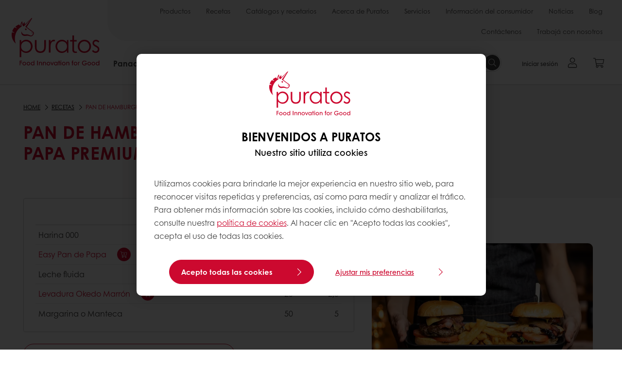

--- FILE ---
content_type: text/html;charset=utf-8
request_url: https://www.puratos.com.ar/es/recipes/pan-de-hamburguesa-de-papa-premium
body_size: 17562
content:
<!doctype html>








<html lang="es" dir="ltr">
<head>
    <meta charset="utf-8"/>
    <script id="site-config" type="application/json">
    {
  "environment" : {
    "type" : "PROD",
    "role" : "PUBLISH"
  },
  "languageCountry" : "es-ar",
  "languageIso" : "es",
  "countryIso" : "ar"
}
</script>

    





<meta name="viewport" content="width=device-width, initial-scale=1, viewport-fit=cover"/>
<meta http-equiv="X-UA-Compatible" content="IE=edge"/>
<meta http-equiv="content-language" content="es-ar"/>
<meta name="theme-color" content="#ffffff"/>


<script>
    window.SAPTrackerEnabled = true;
</script>



<title>Pan de hamburguesa de papa premium - Puratos Argentina</title>
<meta name="description" content="Pan de hamburguesa de papa premium"/>


<meta property="og:url" content="https://www.puratos.com.ar/es/recipes/pan-de-hamburguesa-de-papa-premium"/>
<meta property="og:title" content="Pan de hamburguesa de papa premium"/>
<meta property="og:description" content="Pan de hamburguesa de papa premium"/>
<meta property="og:image" content="https://www.puratos.com.ar/content/dam/argentina/images/recetas/2023/2.PAN%20DE%20PAPA%20DE%20HAMBURGUESA%20PREMIUM.jpeg/jcr%3Acontent/renditions/cq5dam.web.1280.1280.webp"/>




    



<link rel="canonical" href="https://www.puratos.com.ar/es/recipes/pan-de-hamburguesa-de-papa-premium"/>



    <link rel="alternate" href="https://www.puratos.com.ar/es/recipes/pan-de-hamburguesa-de-papa-premium" hreflang="es-ar"/>




<link rel="apple-touch-icon" sizes="180x180" href="/etc.clientlibs/settings/wcm/designs/puratos2022/clientlib-preloaded/resources/img/apple-touch-icon.png"/>
<link rel="icon" type="image/svg+xml" sizes="any" href="/etc.clientlibs/settings/wcm/designs/puratos2022/clientlib-preloaded/resources/img/favicon.svg"/>
<link rel="icon" type="image/png" sizes="32x32" href="/etc.clientlibs/settings/wcm/designs/puratos2022/clientlib-preloaded/resources/img/favicon.png"/>
<link rel="mask-icon" href="/etc.clientlibs/settings/wcm/designs/puratos2022/clientlib-preloaded/resources/img/mask-icon.svg" color="#cc092f"/>



    <link rel="preload" as="font" type="font/woff" href="/etc.clientlibs/settings/wcm/designs/puratos2022/clientlib-font-default/resources/fonts/CenturyGothicW05-Regular.woff" crossorigin/>
    <link rel="preload" as="font" type="font/woff" href="/etc.clientlibs/settings/wcm/designs/puratos2022/clientlib-font-default/resources/fonts/CenturyGothicW05-Italic.woff" crossorigin/>
    <link rel="preload" as="font" type="font/woff" href="/etc.clientlibs/settings/wcm/designs/puratos2022/clientlib-font-default/resources/fonts/CenturyGothicW05-SemiBold.woff" crossorigin/>
    <link rel="preload" as="font" type="font/woff" href="/etc.clientlibs/settings/wcm/designs/puratos2022/clientlib-font-default/resources/fonts/CenturyGothicW05-SemiBoldIt.woff" crossorigin/>
    <link rel="preload" as="font" type="font/woff" href="/etc.clientlibs/settings/wcm/designs/puratos2022/clientlib-font-default/resources/fonts/CenturyGothicW05-Bold.woff" crossorigin/>
    <link rel="preload" as="font" type="font/woff" href="/etc.clientlibs/settings/wcm/designs/puratos2022/clientlib-font-default/resources/fonts/CenturyGothicW05-BoldItalic.woff" crossorigin/>

    
    
    

    
    
    

    
    
    
    

    
    
    

    
    
    

    
    
    
    
    
    


    <script async src="https://use.fontawesome.com/8a5b49ec9c.js"></script>





    
    
    
    
<link rel="stylesheet" href="/etc.clientlibs/settings/wcm/designs/puratos2022/clientlib-font-default.min.ACSHASH251bb9d6780d5ec3fd4a650b907a8962.css" type="text/css">



    






    
<link rel="stylesheet" href="/etc.clientlibs/settings/wcm/designs/puratos2022/clientlib-preloaded.min.ACSHASH3a196e3f98bbe6fd85e923382e135519.css" type="text/css">




    
<script src="/etc.clientlibs/core/wcm/components/commons/site/clientlibs/container.min.ACSHASH0a6aff292f5cc42142779cde92054524.js"></script>






    
<link rel="stylesheet" href="/etc.clientlibs/puratos/clientlibs/clientlib-base.min.ACSHASHde6855e3a5038748c97b3b21a585a74c.css" type="text/css">




    
<link rel="stylesheet" href="/etc.clientlibs/puratos/clientlibs/clientlib-dependencies.min.ACSHASHd41d8cd98f00b204e9800998ecf8427e.css" type="text/css">




    
<link rel="stylesheet" href="/etc.clientlibs/puratos/clientlibs/clientlib-site.min.ACSHASH393da376610c1de4e0638c447c0bbd86.css" type="text/css">













<script>
    (function (w, d, s, l, i) {
        w[l] = w[l] || [];
        w[l].push({
            'gtm.start':
                new Date().getTime(), event: 'gtm.js'
        });
        var f = d.getElementsByTagName(s)[0],
            j = d.createElement(s), dl = l != 'dataLayer' ? '&l=' + l : '';
        j.async = true;
        j.src =
            'https://www.googletagmanager.com/gtm.js?id=' + i + dl;
        f.parentNode.insertBefore(j, f);
    })(window, document, 'script', 'dataLayer', 'GTM-KZXR8W3');</script>







<script type="application/ld+json">
    {
  "name" : "Puratos Argentina",
  "url" : "https://www.puratos.com.ar/es",
  "logo" : "https://www.puratos.com.ar/etc.clientlibs/settings/wcm/designs/puratos2022/clientlib-preloaded/resources/img/svg/logo.svg",
  "parentOrganization" : {
    "name" : "Puratos Group",
    "url" : "https://www.puratos.com",
    "@context" : "https://schema.org",
    "@type" : "Organization"
  },
  "@context" : "https://schema.org",
  "@type" : "Organization"
}
</script>

</head>
<body class="pos-page-pan-de-hamburguesa-de-papa-premium pos-language-es pos-country-ar font-family-default" data-loginurl="https://b2cpuratos.b2clogin.com/b2cpuratos.onmicrosoft.com/b2c_1_prod-ar-es-login/oauth2/v2.0/authorize?client_id=a242bd1b-e427-407c-8bff-687922da64a9&amp;nonce=nonce&amp;redirect_uri=https%3A%2F%2Fwww.puratos.com.ar%2Fcontent%2Flogin.html&amp;state=%7B%22lc%22%3A%22es-ar%22%2C%22d%22%3A%22https%3A%2F%2Fwww.puratos.com.ar%2Fes%2Fmypuratos%22%7D&amp;scope=openid+offline_access&amp;response_type=code+id_token&amp;prompt=login&amp;response_mode=fragment" data-language="es-ar" data-ecom="true" data-homepage="/es" data-brand="puratos">




<noscript>
    <iframe height="0" src="https://www.googletagmanager.com/ns.html?id=GTM-KZXR8W3" style="display:none;visibility:hidden" width="0"></iframe>
</noscript>




    


<div class="p-overlay"></div>

<div class="browser-banner">
    








</div>

<div class="geolocation-banner">
    








</div>



<div class="p-nav__impersonate">
    


<div class="impersonation-bar hidden" id="impersonation-bar">
    <span class="label">You are impersonating as:</span>
    <span id="impersonated-user"></span>
    <div id="switch-impersonator" class="btn-sm btn-secondary" data-target="#impersonation-modal" data-toggle="modal">
        Cambia de cliente
    </div>
</div>

</div>




<div class="p-nav__impersonate">
    

<div class="impersonation-bar hidden" id="end-customer-select-bar">
    <span class="label">Estás conectado como:</span>
    <span id="end-customer"></span>
    <div id="switch-end-customer" class="btn-sm btn-secondary" data-target="#end-customer-select-modal" data-toggle="modal">
        Cambiar
    </div>
</div>

</div>




<nav class="p-nav p-nav-mobile-open">
    
    <div class="p-nav-mobile-header">
        <div class="p-nav__main-logo">
    
        
<a class="navbar-brand" href="/es">
    
    
        
        <img class="lazyload  " alt="Puratos Logo" src="/etc.clientlibs/settings/wcm/designs/puratos2022/clientlib-preloaded/resources/img/svg/logo.svg" srcset="[data-uri]" data-sizes="auto" data-srcset="/etc.clientlibs/settings/wcm/designs/puratos2022/clientlib-preloaded/resources/img/svg/logo.svg"/>
    

</a>

    
</div>


        <button type="button" class="navbar-toggle p-navbar-toggle" data-toggle="class" data-target="body" data-class="menu-open">
            <span class="icon-bar"></span>
            <span class="icon-bar"></span>
        </button>
    </div>

    <div class="p-nav__main container-fluid">
        <div class="p-nav__main-logo">
    
        
<a class="navbar-brand" href="/es">
    
    
        
        <img class="lazyload  " alt="Puratos Logo" src="/etc.clientlibs/settings/wcm/designs/puratos2022/clientlib-preloaded/resources/img/svg/logo.svg" srcset="[data-uri]" data-sizes="auto" data-srcset="/etc.clientlibs/settings/wcm/designs/puratos2022/clientlib-preloaded/resources/img/svg/logo.svg"/>
    

</a>

    
</div>

        <div class="meta-main-nav-section">
            

<div class="p-nav__meta container-fluid">
    
        
            
<ul class="p-navbar p-navbar--meta">
    
        <li>
            <a href="https://www.puratos.com.ar/es/products"> Productos</a>
        </li>
    
        <li>
            <a href="https://www.puratos.com.ar/es/recipes">Recetas</a>
        </li>
    
        <li>
            <a href="https://www.puratos.com.ar/es/catalogos-y-recetarios">Catálogos y recetarios</a>
        </li>
    
        <li>
            <a href="https://www.puratos.com.ar/es/about-puratos">Acerca de Puratos</a>
        </li>
    
        <li>
            <a href="https://www.puratos.com.ar/es/services">Servicios</a>
        </li>
    
        <li>
            <a href="https://www.puratos.com.ar/es/consumer-insights">Información del consumidor</a>
        </li>
    
        <li>
            <a href="https://www.puratos.com.ar/es/news">Noticias</a>
        </li>
    
        <li>
            <a href="https://www.puratos.com.ar/es/blog">Blog</a>
        </li>
    
        <li>
            <a href="https://www.puratos.com.ar/es/contact-us">Contáctenos</a>
        </li>
    
        <li>
            <a href="https://www.puratos.com.ar/es/about-puratos/jobs">Trabajá con nosotros</a>
        </li>
    
    <li class="hide-desktop logout-link-mobile">
        <a href="https://b2cpuratos.b2clogin.com/b2cpuratos.onmicrosoft.com/b2c_1_prod-ar-es-login/oauth2/v2.0/logout?post_logout_redirect_uri=https://www.puratos.com.ar/es?action=logout">Desconnectar</a>
    </li>
</ul>


    


        
    
    <div class="p-nav__meta-languages">
        
            





        
    </div>
</div>

            <div class="p-nav__main-menu">
                

<div class="p-nav__main--megamenu">
    
        
            <!-- SDI include (path: /content/argentina/es/header-and-footer/_jcr_content/header/megamenu.partial.html, resourceType: puratos/components/content/megamenu-v2) -->





    <ul class="p-navbar--megamenu " id="#megamenu-panel">
        
            <li class=" collapse" id="panel-1259314964" aria-expanded="false">
                <a class="important-hide-mobile">
                    Panadería
                </a>
                <a class="important-hide-desktop mobile-menu-anchor" data-toggle="collapse" data-target="#panel-1259314964" data-parent="#megamenu-panel">
                    Panadería
                </a>
                
    
    <div class="p-navbar--megamenu-panel">
        <div class="col-md-4 p-navbar-mega__column p-navbar-mega__column--alpha">
            




    
    
    <div class="hidden"></div>


    
    
    <div class="paragraph-title cap-no-line-seperator">

    <div>
        <h4 class="p-navbar-mega__title">¿Qué estás buscando?</h4>
    </div>





</div>


    
    
    <div class="megamenu-product-categories">





    <ul class="p-navbar-mega__list">
        <li><a href="/es/products?tag=argentina%3Aproducts%2Fcategories%2Fpanaderia%2Falternativas_al_usodelhuevo">Alternativas al uso del huevo</a></li>
    
        <li><a href="/es/products?tag=argentina%3Aproducts%2Fcategories%2Fpanaderia%2Fmaragrinas_y_especialidadesgrasas">Grasas especiales</a></li>
    
        <li><a href="/es/products?tag=argentina%3Aproducts%2Fcategories%2Fpanaderia%2Fpremezclas_panaderia">Premezclas de panadería</a></li>
    
        <li><a href="/es/products?tag=argentina%3Aproducts%2Fcategories%2Fpanaderia%2Fmasa_fermentada">Masa Madre</a></li>
    
        <li><a href="/es/products?tag=argentina%3Aproducts%2Fcategories%2Fpanaderia%2Fmejorador_panes">Mejoradores</a></li>
    
        <li><a href="/es/products?tag=argentina%3Aproducts%2Fcategories%2Fpanaderia%2Flevaduras">Levaduras</a></li>
    
        <li><a href="/es/products?tag=argentina%3Aproducts%2Fcategories%2Fpanaderia%2Fsalud-y-bienestar">Salud y bienestar</a></li>
    </ul>

</div>


    
    
    <div class="product-finder-button-v2">



    <div class="p-flex">
        <p class="p-margin-top-lg">
            <a class="btn btn-primary" href="/es/products?tag=argentina%3Aproducts%2Fcategories%2Fpanaderia">
                Ver todos los productos de Panadería
            </a>
        </p>
    </div>



</div>



        </div>
        <div class="col-md-8 p-navbar-mega__column p-navbar-mega__column--omega">
            <div class="row">
                <div class="col-md-6">
                    



<div class="p-megamenu__products">

    <h4 class="p-megamenu__products--title">
        
        
            Descubre nuestros últimos productos
        
    </h4>

    <div class="p-megamenu__products--list">
        
            
    
    

    <a class="p-megamenu__products--list-card p-cursor-pointer" href="https://www.puratos.com.ar/es/products/tegral-panettone-black" data-skus="4028485">
        <span class="p-megamenu__products--list-card--thumbnail">
            
                <img src="/content/dam/argentina/2025/productos/tegral-panettone-black/Panettone%20black.jpg/jcr%3Acontent/renditions/cq5dam.web.400.400.webp" alt="Tegral Panettone Black"/>
            
            
        </span>

        <span class="p-megamenu__products--list-card--content">
            <span class="p-megamenu__products--list-card--title">
                Tegral Panettone Black
            </span>
            <span class="p-megamenu__products--list-card--link">
                <span class="p-link-primary-arrow">Descubrir el producto</span>
            </span>
        </span>

    </a>


        
            
    
    

    <a class="p-megamenu__products--list-card p-cursor-pointer" href="https://www.puratos.com.ar/es/products/easy-puravita-multicerealplus" data-skus="4005158,4022815">
        <span class="p-megamenu__products--list-card--thumbnail">
            
                <img src="/content/dam/argentina/images/productos/easy%20puravita%20multicereal%20plus%20nueva.jpg/jcr%3Acontent/renditions/cq5dam.web.400.400.webp" alt="Easy Puravita Multicereal Plus"/>
            
            
        </span>

        <span class="p-megamenu__products--list-card--content">
            <span class="p-megamenu__products--list-card--title">
                Easy Puravita Multicereal Plus
            </span>
            <span class="p-megamenu__products--list-card--link">
                <span class="p-link-primary-arrow">Descubrir el producto</span>
            </span>
        </span>

    </a>


        
            
    
    

    <a class="p-megamenu__products--list-card p-cursor-pointer" href="https://www.puratos.com.ar/es/products/easy-puravita-salvados_sal" data-skus="4023769">
        <span class="p-megamenu__products--list-card--thumbnail">
            
                <img src="/content/dam/argentina/images/productos/easy%20puravita%20centeno%202019.jpg/jcr%3Acontent/renditions/cq5dam.web.400.400.webp" alt="Easy Puravita Salvado s/Sal"/>
            
            
        </span>

        <span class="p-megamenu__products--list-card--content">
            <span class="p-megamenu__products--list-card--title">
                Easy Puravita Salvado s/Sal
            </span>
            <span class="p-megamenu__products--list-card--link">
                <span class="p-link-primary-arrow">Descubrir el producto</span>
            </span>
        </span>

    </a>


        
    </div>

</div>




                </div>
                <div class="col-md-6">
                    





<div class="p-megamenu__recipes">

    <div class="p-megamenu__recipes--title">
        
        <h4>Recetas de Panadería</h4>
    </div>

    <div class="p-megamenu__recipes--image">
        <a href="/es/recipes?tags=argentina%3Arecipes%2Fcategoria_por_unidaddenegocio%2Fpanaderia">
            
    
        
        <img class="lazyload cq-dd-image " alt="Rețetă de pâine cu secară încolțită" srcset="[data-uri]" data-sizes="auto" data-srcset="/content/dam/puratos/images/homepage/Softgrain%20Sprout%20Rye.jpeg/jcr%3Acontent/renditions/cq5dam.web.1600.1600.webp 1600w,/content/dam/puratos/images/homepage/Softgrain%20Sprout%20Rye.jpeg/jcr%3Acontent/renditions/cq5dam.web.1280.1280.webp 1280w,/content/dam/puratos/images/homepage/Softgrain%20Sprout%20Rye.jpeg/jcr%3Acontent/renditions/cq5dam.web.950.950.webp 950w,/content/dam/puratos/images/homepage/Softgrain%20Sprout%20Rye.jpeg/jcr%3Acontent/renditions/cq5dam.web.800.800.webp 800w,/content/dam/puratos/images/homepage/Softgrain%20Sprout%20Rye.jpeg/jcr%3Acontent/renditions/cq5dam.web.600.600.webp 600w,/content/dam/puratos/images/homepage/Softgrain%20Sprout%20Rye.jpeg/jcr%3Acontent/renditions/cq5dam.web.400.400.webp 400w"/>
    

        </a>
    </div>

    <div class="p-megamenu__recipes--description">
        
        Descubre nuestras recetas
    </div>

    <div class="p-megamenu__recipes--link">
        <a href="/es/recipes?tags=argentina%3Arecipes%2Fcategoria_por_unidaddenegocio%2Fpanaderia">
            
                Ver todas las recetas
            
            
        </a>
    </div>

</div>



                </div>
            </div>
        </div>
    </div>

            </li>
        
            <li class=" collapse" id="panel--983985213" aria-expanded="false">
                <a class="important-hide-mobile">
                    Pastelería
                </a>
                <a class="important-hide-desktop mobile-menu-anchor" data-toggle="collapse" data-target="#panel--983985213" data-parent="#megamenu-panel">
                    Pastelería
                </a>
                
    
    <div class="p-navbar--megamenu-panel">
        <div class="col-md-4 p-navbar-mega__column p-navbar-mega__column--alpha">
            




    
    
    <div class="hidden"></div>


    
    
    <div class="paragraph-title cap-no-line-seperator">

    <div>
        <h4 class="p-navbar-mega__title">¿Qué estás buscando?</h4>
    </div>





</div>


    
    
    <div class="megamenu-product-categories">





    <ul class="p-navbar-mega__list">
        <li><a href="/es/products?tag=argentina%3Aproducts%2Fcategories%2Fpasteleria%2Fbrillos_y_glaseados">Brillos</a></li>
    
        <li><a href="/es/products?tag=argentina%3Aproducts%2Fcategories%2Fpasteleria%2Fpremezclas_pasteleriafina">Pastelería fina</a></li>
    
        <li><a href="/es/products?tag=argentina%3Aproducts%2Fcategories%2Fpasteleria%2Fcrema_pastelera">Crema pastelera</a></li>
    
        <li><a href="/es/products?tag=argentina%3Aproducts%2Fcategories%2Fpasteleria%2Frellenos%2Cargentina%3Aproducts%2Fcategories%2Fpasteleria%2Fespecialidades_uht">Productos UHT</a></li>
    </ul>

</div>


    
    
    <div class="product-finder-button-v2">



    <div class="p-flex">
        <p class="p-margin-top-lg">
            <a class="btn btn-primary" href="/es/products?tag=argentina%3Aproducts%2Fcategories%2Fpasteleria">
                Ver todos los productos de Pastelería
            </a>
        </p>
    </div>



</div>



        </div>
        <div class="col-md-8 p-navbar-mega__column p-navbar-mega__column--omega">
            <div class="row">
                <div class="col-md-6">
                    



<div class="p-megamenu__products">

    <h4 class="p-megamenu__products--title">
        
        
            Descubre nuestros últimos productos
        
    </h4>

    <div class="p-megamenu__products--list">
        
            
    
    

    <a class="p-megamenu__products--list-card p-cursor-pointer" href="https://www.puratos.com.ar/es/products/dulce-de-leche-puratos" data-skus="4014536">
        <span class="p-megamenu__products--list-card--thumbnail">
            
                <img src="/content/dam/argentina/images/productos/dulce%20de%20leche%20puratos.jpg/jcr%3Acontent/renditions/cq5dam.web.400.400.webp" alt="Dulce de leche repostero"/>
            
            
        </span>

        <span class="p-megamenu__products--list-card--content">
            <span class="p-megamenu__products--list-card--title">
                Dulce de leche repostero
            </span>
            <span class="p-megamenu__products--list-card--link">
                <span class="p-link-primary-arrow">Descubrir el producto</span>
            </span>
        </span>

    </a>


        
            
    
    

    <a class="p-megamenu__products--list-card p-cursor-pointer" href="https://www.puratos.com.ar/es/products/miroir-neutro" data-skus="4101532">
        <span class="p-megamenu__products--list-card--thumbnail">
            
                <img src="/content/dam/argentina/images/productos/miroir%20neutro%20nueva.jpg/jcr%3Acontent/renditions/cq5dam.web.400.400.webp" alt="Miroir"/>
            
            
        </span>

        <span class="p-megamenu__products--list-card--content">
            <span class="p-megamenu__products--list-card--title">
                Miroir
            </span>
            <span class="p-megamenu__products--list-card--link">
                <span class="p-link-primary-arrow">Descubrir el producto</span>
            </span>
        </span>

    </a>


        
            
    
    

    <a class="p-megamenu__products--list-card p-cursor-pointer" href="https://www.puratos.com.ar/es/products/harmony-cold-neutro" data-skus="4020017">
        <span class="p-megamenu__products--list-card--thumbnail">
            
                <img src="/content/dam/argentina/images/productos/harmony%20cold%20nueva.jpg/jcr%3Acontent/renditions/cq5dam.web.400.400.webp" alt="Harmony Cold Neutro"/>
            
            
        </span>

        <span class="p-megamenu__products--list-card--content">
            <span class="p-megamenu__products--list-card--title">
                Harmony Cold Neutro
            </span>
            <span class="p-megamenu__products--list-card--link">
                <span class="p-link-primary-arrow">Descubrir el producto</span>
            </span>
        </span>

    </a>


        
    </div>

</div>




                </div>
                <div class="col-md-6">
                    





<div class="p-megamenu__recipes">

    <div class="p-megamenu__recipes--title">
        
        <h4>Recetas de Pastelería</h4>
    </div>

    <div class="p-megamenu__recipes--image">
        <a href="/es/recipes?tags=argentina%3Arecipes%2Fcategoria_por_unidaddenegocio%2Fpasteleria">
            
    
        
        <img class="lazyload cq-dd-image " srcset="[data-uri]" data-sizes="auto" data-srcset="/content/dam/puratos/images/homepage/Taste-Tomorrow-16.1-Deli-Cheesecake.jpg/jcr%3Acontent/renditions/cq5dam.web.1600.1600.webp 1600w,/content/dam/puratos/images/homepage/Taste-Tomorrow-16.1-Deli-Cheesecake.jpg/jcr%3Acontent/renditions/cq5dam.web.1280.1280.webp 1280w,/content/dam/puratos/images/homepage/Taste-Tomorrow-16.1-Deli-Cheesecake.jpg/jcr%3Acontent/renditions/cq5dam.web.950.950.webp 950w,/content/dam/puratos/images/homepage/Taste-Tomorrow-16.1-Deli-Cheesecake.jpg/jcr%3Acontent/renditions/cq5dam.web.800.800.webp 800w,/content/dam/puratos/images/homepage/Taste-Tomorrow-16.1-Deli-Cheesecake.jpg/jcr%3Acontent/renditions/cq5dam.web.600.600.webp 600w,/content/dam/puratos/images/homepage/Taste-Tomorrow-16.1-Deli-Cheesecake.jpg/jcr%3Acontent/renditions/cq5dam.web.400.400.webp 400w"/>
    

        </a>
    </div>

    <div class="p-megamenu__recipes--description">
        
        Descubre nuestras recetas
    </div>

    <div class="p-megamenu__recipes--link">
        <a href="/es/recipes?tags=argentina%3Arecipes%2Fcategoria_por_unidaddenegocio%2Fpasteleria">
            
                Ver todas las recetas
            
            
        </a>
    </div>

</div>



                </div>
            </div>
        </div>
    </div>

            </li>
        
            <li class=" collapse" id="panel-709773448" aria-expanded="false">
                <a class="important-hide-mobile">
                    Chocolatería
                </a>
                <a class="important-hide-desktop mobile-menu-anchor" data-toggle="collapse" data-target="#panel-709773448" data-parent="#megamenu-panel">
                    Chocolatería
                </a>
                
    
    <div class="p-navbar--megamenu-panel">
        <div class="col-md-4 p-navbar-mega__column p-navbar-mega__column--alpha">
            




    
    
    <div class="hidden"></div>


    
    
    <div class="paragraph-title cap-no-line-seperator">

    <div>
        <h4 class="p-navbar-mega__title">¿Qué estás buscando?</h4>
    </div>





</div>


    
    
    <div class="megamenu-product-categories">





    <ul class="p-navbar-mega__list">
        <li><a href="/es/products?tag=argentina%3Aproducts%2Fcategories%2Fchocolateria%2Frellenos_chocolatecocoaybasenuez">Rellenos de chocolate</a></li>
    
        <li><a href="/es/products?tag=argentina%3Aproducts%2Fcategories%2Fchocolateria%2Fchocolate_compuesto">Baños de repostería</a></li>
    
        <li><a href="/es/products?tag=argentina%3Aproducts%2Fcategories%2Fchocolateria%2Fchocolate_real_belga">Chocolate Real Belga</a></li>
    </ul>

</div>


    
    
    <div class="product-finder-button-v2">



    <div class="p-flex">
        <p class="p-margin-top-lg">
            <a class="btn btn-primary" href="/es/products?tag=argentina%3Aproducts%2Fcategories%2Fchocolateria">
                Ver todos los productos de Chocolatería
            </a>
        </p>
    </div>



</div>



        </div>
        <div class="col-md-8 p-navbar-mega__column p-navbar-mega__column--omega">
            <div class="row">
                <div class="col-md-6">
                    



<div class="p-megamenu__products">

    <h4 class="p-megamenu__products--title">
        
        
            Descubre nuestros últimos productos
        
    </h4>

    <div class="p-megamenu__products--list">
        
            
    
    

    <a class="p-megamenu__products--list-card p-cursor-pointer" href="https://www.puratos.com.ar/es/products/carat-supercrem-pistachio" data-skus="4004366">
        <span class="p-megamenu__products--list-card--thumbnail">
            
                <img src="/content/dam/argentina/2025/productos/carat-supercrem-pistachio/1%20%281%29.jpg/jcr%3Acontent/renditions/cq5dam.web.400.400.webp" alt="Carat Supercrem Pistachio"/>
            
            
        </span>

        <span class="p-megamenu__products--list-card--content">
            <span class="p-megamenu__products--list-card--title">
                Carat Supercrem Pistachio
            </span>
            <span class="p-megamenu__products--list-card--link">
                <span class="p-link-primary-arrow">Descubrir el producto</span>
            </span>
        </span>

    </a>


        
            
    
    

    <a class="p-megamenu__products--list-card p-cursor-pointer" href="https://www.puratos.com.ar/es/products/carat-decorcrem-semiamargo" data-skus="4104151,4008397">
        <span class="p-megamenu__products--list-card--thumbnail">
            
                <img src="/content/dam/argentina/images/productos/carat%20decorcrem%20semiamargo.jpg/jcr%3Acontent/renditions/cq5dam.web.400.400.webp" alt="Carat Decorcrem Semiamargo"/>
            
            
        </span>

        <span class="p-megamenu__products--list-card--content">
            <span class="p-megamenu__products--list-card--title">
                Carat Decorcrem Semiamargo
            </span>
            <span class="p-megamenu__products--list-card--link">
                <span class="p-link-primary-arrow">Descubrir el producto</span>
            </span>
        </span>

    </a>


        
            
    
    

    <a class="p-megamenu__products--list-card p-cursor-pointer" href="https://www.puratos.com.ar/es/products/carat-decorcrem-blanco" data-skus="4008610">
        <span class="p-megamenu__products--list-card--thumbnail">
            
                <img src="/content/dam/argentina/images/productos/carat%20decorcrem%20blanco.jpg/jcr%3Acontent/renditions/cq5dam.web.400.400.webp" alt="Carat Decorcrem Blanco"/>
            
            
        </span>

        <span class="p-megamenu__products--list-card--content">
            <span class="p-megamenu__products--list-card--title">
                Carat Decorcrem Blanco
            </span>
            <span class="p-megamenu__products--list-card--link">
                <span class="p-link-primary-arrow">Descubrir el producto</span>
            </span>
        </span>

    </a>


        
    </div>

</div>




                </div>
                <div class="col-md-6">
                    





<div class="p-megamenu__recipes">

    <div class="p-megamenu__recipes--title">
        
        <h4>Recetas de Chocolatería</h4>
    </div>

    <div class="p-megamenu__recipes--image">
        <a href="/es/recipes?tags=argentina%3Arecipes%2Fcategoria_por_unidaddenegocio%2Fchocolateria">
            
    
        
        <img class="lazyload cq-dd-image " srcset="[data-uri]" data-sizes="auto" data-srcset="/content/dam/puratos/images/homepage/Chocolate%20Lava%20Cake_hr_fe.jpg/jcr%3Acontent/renditions/cq5dam.web.1600.1600.webp 1600w,/content/dam/puratos/images/homepage/Chocolate%20Lava%20Cake_hr_fe.jpg/jcr%3Acontent/renditions/cq5dam.web.1280.1280.webp 1280w,/content/dam/puratos/images/homepage/Chocolate%20Lava%20Cake_hr_fe.jpg/jcr%3Acontent/renditions/cq5dam.web.950.950.webp 950w,/content/dam/puratos/images/homepage/Chocolate%20Lava%20Cake_hr_fe.jpg/jcr%3Acontent/renditions/cq5dam.web.800.800.webp 800w,/content/dam/puratos/images/homepage/Chocolate%20Lava%20Cake_hr_fe.jpg/jcr%3Acontent/renditions/cq5dam.web.600.600.webp 600w,/content/dam/puratos/images/homepage/Chocolate%20Lava%20Cake_hr_fe.jpg/jcr%3Acontent/renditions/cq5dam.web.400.400.webp 400w"/>
    

        </a>
    </div>

    <div class="p-megamenu__recipes--description">
        
        Descubre nuestras recetas
    </div>

    <div class="p-megamenu__recipes--link">
        <a href="/es/recipes?tags=argentina%3Arecipes%2Fcategoria_por_unidaddenegocio%2Fchocolateria">
            
                Ver todas las recetas
            
            
        </a>
    </div>

</div>



                </div>
            </div>
        </div>
    </div>

            </li>
        
    </ul>




        
        
    
</div>

<div class="p-nav__main--spacing"></div>


    <div class="p-nav__main--search">
        




    <div class="p-navbar p-navbar--search js-search-form dropdown">
        <form action="/es/search" method="get" class="p-navbar-form cap-search-autocomplete">
            <input type="text" class="form-control round form-icon js-search-form__input js-typeahead-search mobile-hidden" data-search-page="/content/argentina/es/search.html" data-search-label="encontrado en" placeholder="Buscar" data-toggle="dropdown" data-all-results-label="Mostrar todos los resultados" aria-haspopup="true" aria-expanded="false" name="search"/>
            <button type="submit" class="p-navbar-form__btn p-flex p-flex-align-center desktop">
                <span class="svg-search-icon-filled"></span>
                <span class="sr-only">Buscar</span>
            </button>
            <div class="p-navbar-form__btn hide-desktop tablet-search mobile" data-toggle="class" data-target=".p-navbar-mobile--search" data-class="visible">
                <span class="svg-search-icon-mobile"></span>
            </div>
        </form>
    </div>




    </div>






<div class="p-nav__main--actions">
    





    <div class="p-nav__main--actions-my-puratos-button ">
        
            





    

    

        <noscript>You need to enable JavaScript to run this app.</noscript>

        <div data-react="react--my-puratos-btn" data-model="/content/argentina/es/header-and-footer/jcr:content/header/my-puratos-button"></div>

        <script>
            if (!window.___PRELOADEDSTATE___) {
                window.___PRELOADEDSTATE___ = {};
            }
            if (!window.___PRELOADEDSTATE___.aem) {
                window.___PRELOADEDSTATE___.aem = {};
            }
            if (!window.___PRELOADEDSTATE___.aem.resources) {
                window.___PRELOADEDSTATE___.aem.resources = {};
            }
            if (!window.___PRELOADEDSTATE___.aem.resources["/content/argentina/es/header-and-footer/jcr:content/header/my-puratos-button"]) {
                window.___PRELOADEDSTATE___.aem.resources["/content/argentina/es/header-and-footer/jcr:content/header/my-puratos-button"] = {"loginButtonText":"Iniciar sesión","loginPopoverText":"Inicia o regístrate en My Puratos y, ¡Accede a beneficios exclusivos!","buttonTitle":"My Puratos","myDashboardLinkText":"My Puratos","signOutLinkText":"Desconnectar","link1":{"linkText":null,"linkTitle":null,"pageLink":null,"linkTextPartialList":null,"externalLink":false},"link2":{"linkText":null,"linkTitle":null,"pageLink":null,"linkTextPartialList":null,"externalLink":false},"link3":{"linkText":null,"linkTitle":null,"pageLink":null,"linkTextPartialList":null,"externalLink":false},"myDashboardLink":"https://www.puratos.com.ar/es/mypuratos"};
            }
        </script>

    

    






        
        
    </div>

    <div class="p-nav__main--actions-cart">
        





    

    

        <noscript>You need to enable JavaScript to run this app.</noscript>

        <div data-react="react--mini-cart" data-model="/content/argentina/es/header-and-footer/jcr:content/header/mini-cart"></div>

        <script>
            if (!window.___PRELOADEDSTATE___) {
                window.___PRELOADEDSTATE___ = {};
            }
            if (!window.___PRELOADEDSTATE___.aem) {
                window.___PRELOADEDSTATE___.aem = {};
            }
            if (!window.___PRELOADEDSTATE___.aem.resources) {
                window.___PRELOADEDSTATE___.aem.resources = {};
            }
            if (!window.___PRELOADEDSTATE___.aem.resources["/content/argentina/es/header-and-footer/jcr:content/header/mini-cart"]) {
                window.___PRELOADEDSTATE___.aem.resources["/content/argentina/es/header-and-footer/jcr:content/header/mini-cart"] = {"loginTitle":"Necesitas una cuenta para comprar en MyPuratos","loginText":"Crea tu cuenta en MyPuratos o inicia sesión para acceder a la tienda ","loginButtonText":"Accede a la tienda","title":"El carrito de compra está vacío","text":"El carrito de compra está vacío","buttonTitle":"My Puratos","pageLink":"https://www.puratos.com.ar/es/mypuratos/cart","postCartButtonTitle":"Ver mi cesta de la compra","postCartPageLink":"https://www.puratos.com.ar/es/mypuratos/cart","noEcomTitle":"Tu cuenta no permite comprar online.","noEcomText":"Tu cuenta no permite comprar online. Por favor contacta con nosotros.","noEcomButtonLink":"https://www.puratos.com.ar/es/mypuratos/contact","noEcomButtonTitle":"Contactar","errorMessage":"Algo no ha funcionado","languageCountry":"es-ar"};
            }
        </script>

    

    






    </div>



    <div class="p-nav__main--actions-toggle">
        <button type="button" class="p-navbar-toggle" data-toggle="class" data-target="body" data-class="menu-open">
            <span class="sr-only">Toggle navigation</span>
            <span class="icon-bar"></span>
            <span class="icon-bar"></span>
            <span class="icon-bar"></span>
        </button>
    </div>


</div>

            </div>
        </div>
    </div>
    <div class="p-nav__main--overlay p-overlay"></div>
</nav>


<div class="p-nav-mobile">
    




<div class="p-navbar-mobile p-navbar-mobile--search">
    <div class="p-navbar-mobile--header">
        <h2 class="p-navbar-mobile--header-title">
            Buscar
        </h2>
        <div class="p-navbar-mobile--header-close" data-toggle="class" data-target="ancestor:.p-navbar-mobile--search" data-class="visible">
            <button type="button" class="navbar-toggle p-navbar-toggle">
                <span class="icon-bar"></span>
                <span class="icon-bar"></span>
            </button>
        </div>
    </div>
    <div class="p-navbar-mobile--body">

        
            <form action="/es/search" method="get" class="cap-search-autocomplete">
                <input type="text" class="form-control round form-icon js-search-form__input js-typeahead-search" data-search-page="/content/argentina/es/search.html" data-search-label="encontrado en" data-toggle="dropdown" aria-haspopup="true" aria-expanded="false" name="search"/>
                <button type="submit" class="p-navbar-form__btn">
                    <span class="svg-search-icon-filled-mobile"></span>
                    <span class="sr-only"></span>
                </button>
            </form>
        

        

    </div>
    <div class="p-navbar-mobile--footer">
        <a href="#" class="btn btn-secondary">Mostrar todos los resultados</a>
    </div>
</div>

</div>



    


<div role="dialog">
    <div class="fade modal no-print p-modal my-puratos modal" id="impersonation-modal" role="document" tabindex="-1">
        <div class="modal-dialog modal-lg">
            <div class="modal-content">
                <div class="">
                    <div class="p-modal__content">
                        <div class="modal-dialog modal-dialog-print p-modal__dialog " role="document">
                            <button type="button" class="close p-modal__close" data-dismiss="modal" aria-label="Close"><span aria-hidden="true">×</span>
                            </button>
                            <h3 class="divider-title" id="contactModalLabel">Cuenta de usuario</h3>
                            <div class="well p-modal__well modal-body">
                                <div class="impersonate-errors p-padding-bottom-sm">
                                    <div class="alert alert-sm alert-info error-text" role="alert" id="ContactEmailDoesNotExist">
                                        Este correo no corresponde a ningún número de cliente
                                    </div>
                                    <div class="alert alert-sm alert-info error-text" role="alert" id="CallerCantImpersonateTarget">
                                        No puedes entrar con este usuario
                                    </div>
                                    <div class="alert alert-sm alert-info error-text" role="alert" id="EmailBelongsDifferentSalesOrgWebsite">
                                        El e-mail pertenece a un comercial
                                    </div>
                                    <div class="alert alert-sm alert-info error-text" role="alert" id="CallerAndTargetAreTheSame">
                                        Este correo no corresponde a ningún número de cliente
                                    </div>
                                    <div class="alert alert-sm alert-info error-text" role="alert" id="ContactEmailDoesNotExist">
                                        Caller and target are the same 
                                    </div>
                                    <div class="alert alert-sm alert-info error-text" role="alert" id="AzureAccountLockedOrDeleted">
                                        Cuenta bloqueada
                                    </div>
                                    <div class="alert alert-sm alert-danger error-text" role="alert" id="FallbackMessage">
                                        Ha surgido un error inesperado
                                    </div>
                                </div>
                                <form class="no-print js-form--impersonate" id="impersonate-form">
                                    <fieldset>
                                        <label for="targetEmail" class="form-label">Escribe el e-mail del cliente</label>
                                        <input id="targetEmail" name="targetEmail" type="text" class="form-control" placeholder="address@email.com" required/>
                                        <button type="submit" class="btn btn-primary p-margin-bottom-md p-margin-top-md">
                                            Impersonate
                                        </button>
                                    </fieldset>
                                </form>
                            </div>
                        </div>
                    </div>
                </div>
            </div>
        </div>
    </div>
</div>




    

<div role="dialog">
    <div class="fade modal no-print p-modal my-puratos modal" id="end-customer-select-modal" role="document" tabindex="-1">
        <div class="modal-dialog modal-lg">
            <div class="modal-content">
                <div class="">
                    <div class="p-modal__content">
                        <div class="modal-dialog modal-dialog-print p-modal__dialog" role="document">
                            <h3 class="divider-title"></h3>
                            <div class="well p-modal__well modal-body">
                                <div id="loader"></div>
                                <button type="button" id="end-customer-select-form-close" class="close p-modal__close" data-dismiss="modal" aria-label="Close"><span aria-hidden="true">×</span>
                                </button>
                                <h3 class="end-customer__modal-label">Cliente final</h3>
                                <form class="no-print js-form--end-customer" id="end-customer-select-form">
                                    <fieldset>
                                        <label for="end-customer-select" class="form-label">Seleccionar cliente final</label>
                                        <div class="custom-select-wrapper">
                                            <div class="custom-select">
                                                <div class="custom-select-trigger">
                                                   <span class="custom-select-trigger--label"> Select </span>
                                                    <span class="p-select--icon"></span>
                                                </div>
                                                <div class="custom-options"></div>
                                            </div>
                                            <select id="end-customer-select" style="display: none;">
                                            </select>
                                        </div>
                                        <button type="submit" class="btn btn-primary p-margin-bottom-md p-margin-top-md">
                                            Enviar
                                        </button>
                                    </fieldset>
                                </form>
                            </div>
                        </div>
                    </div>
                </div>
            </div>
        </div>
    </div>
</div>






<div class="recipe-page__header">
    




    
    
    <div class="hero-banner-v2">


<div class="p-hero p-hero--page cq-image-placeholder cq-dd-file   hero-gradient-white ">
    <div class="p-hero__background bg-lazyload lazyload no-bg-image" style="background-image:url('')"></div>
    <div class="p-hero__body no-bg-image">
        <div class="container">
            


    <ol class="breadcrumb">
        
            <li>
                <a href="/es">
                    Home
                </a>
            </li>
        
            <li>
                <a href="/es/recipes">
                    Recetas
                </a>
            </li>
        
        <li>
            Pan de hamburguesa de papa premium
        </li>
    </ol>


            <h1 class="p-hero__title">
                Pan de hamburguesa de papa premium
                <span class="p-hero__label p-margin-left-sm" id="react-promo--hero-label"></span>
            </h1>
        </div>
    </div>
</div>
</div>



</div>

<div class="recipe-page__ingredients">
    <div class="container">
        <div class="row">
            <div class="col-sm-6 col-md-7 p-margin-bottom-md">
                




    
    
    <div class="paragraph-title cap-no-line-seperator">








</div>


    
    
    <div class="ingredients-list">




    

    

        <noscript>You need to enable JavaScript to run this app.</noscript>

        <div data-react="react--recipe-list" data-model="/content/argentina/es/recipes/pan-de-hamburguesa-de-papa-premium/jcr:content/par-left/ingredients_list"></div>

        <script>
            if (!window.___PRELOADEDSTATE___) {
                window.___PRELOADEDSTATE___ = {};
            }
            if (!window.___PRELOADEDSTATE___.aem) {
                window.___PRELOADEDSTATE___.aem = {};
            }
            if (!window.___PRELOADEDSTATE___.aem.resources) {
                window.___PRELOADEDSTATE___.aem.resources = {};
            }
            if (!window.___PRELOADEDSTATE___.aem.resources["/content/argentina/es/recipes/pan-de-hamburguesa-de-papa-premium/jcr:content/par-left/ingredients_list"]) {
                window.___PRELOADEDSTATE___.aem.resources["/content/argentina/es/recipes/pan-de-hamburguesa-de-papa-premium/jcr:content/par-left/ingredients_list"] = {"ingredientsRemark":null,"ingredientRemarkUnits":null,"ingredientRemarkPercentage":null,"unitsHeader":"g","percentageHeader":"%","groups":[{"groupTotalLabel":null,"hideTotalUnits":true,"ingredients":[{"ingredientType":"LABEL","ingredientLabel":"Harina 000","ingredientUnits":"1000","ingredientPercentage":"100","addRemark":"","productDetails":null,"productReference":null,"ingredientUnitsTrans":"1000","label":true,"ingredientProductLink":null,"link":false},{"ingredientType":"LINK","ingredientLabel":"Easy Pan de Papa","ingredientUnits":"200","ingredientPercentage":"20","addRemark":"","productDetails":null,"productReference":{"id":"7d1856fe-63d2-329d-acc2-601ff61e48a0","name":"easy-pan-de-papa","url":"https://www.puratos.com.ar/es/products/easy-pan-de-papa","referenceImage":{"originalUrl":"/content/dam/argentina/images/productos/Hamburguesa%20con%20pan%20de%20papa.png","mediumUrl":"/content/dam/argentina/images/productos/Hamburguesa%20con%20pan%20de%20papa.png/jcr%3Acontent/renditions/cq5dam.web.950.950.webp","smallUrl":"/content/dam/argentina/images/productos/Hamburguesa%20con%20pan%20de%20papa.png/jcr%3Acontent/renditions/cq5dam.web.400.400.webp","largeUrl":"/content/dam/argentina/images/productos/Hamburguesa%20con%20pan%20de%20papa.png/jcr%3Acontent/renditions/cq5dam.web.1280.1280.webp","extraLargeUrl":"/content/dam/argentina/images/productos/Hamburguesa%20con%20pan%20de%20papa.png/jcr%3Acontent/renditions/cq5dam.web.1600.1600.webp","altText":"Easy Pan de Papa","copyright":null},"referenceText":"Premezcla al 20% para elaborar panes de papa, ideal para hamburguesas, chips y más variedades de panes soft.","referencePosition":null,"synonyms":null,"weight":0,"title":"Easy Pan de Papa","defaultPackagingImage":{"originalUrl":"/content/dam/argentina/images/2024/mock-ups/bolsas/EASY%20PAN%20DE%20PAPA%20x%205%20kg.png","mediumUrl":"/content/dam/argentina/images/2024/mock-ups/bolsas/EASY%20PAN%20DE%20PAPA%20x%205%20kg.png/jcr%3Acontent/renditions/cq5dam.web.950.950.webp","smallUrl":"/content/dam/argentina/images/2024/mock-ups/bolsas/EASY%20PAN%20DE%20PAPA%20x%205%20kg.png/jcr%3Acontent/renditions/cq5dam.web.400.400.webp","largeUrl":"/content/dam/argentina/images/2024/mock-ups/bolsas/EASY%20PAN%20DE%20PAPA%20x%205%20kg.png/jcr%3Acontent/renditions/cq5dam.web.1280.1280.webp","extraLargeUrl":"/content/dam/argentina/images/2024/mock-ups/bolsas/EASY%20PAN%20DE%20PAPA%20x%205%20kg.png/jcr%3Acontent/renditions/cq5dam.web.1600.1600.webp","altText":"Easy Pan de Papa","copyright":null},"packagings":[{"code":"4021155","image":{"originalUrl":"/content/dam/argentina/images/2024/mock-ups/bolsas/EASY%20PAN%20DE%20PAPA%20x%205%20kg.png","mediumUrl":"/content/dam/argentina/images/2024/mock-ups/bolsas/EASY%20PAN%20DE%20PAPA%20x%205%20kg.png/jcr%3Acontent/renditions/cq5dam.web.950.950.webp","smallUrl":"/content/dam/argentina/images/2024/mock-ups/bolsas/EASY%20PAN%20DE%20PAPA%20x%205%20kg.png/jcr%3Acontent/renditions/cq5dam.web.400.400.webp","largeUrl":"/content/dam/argentina/images/2024/mock-ups/bolsas/EASY%20PAN%20DE%20PAPA%20x%205%20kg.png/jcr%3Acontent/renditions/cq5dam.web.1280.1280.webp","extraLargeUrl":"/content/dam/argentina/images/2024/mock-ups/bolsas/EASY%20PAN%20DE%20PAPA%20x%205%20kg.png/jcr%3Acontent/renditions/cq5dam.web.1600.1600.webp","altText":"Easy Pan de Papa","copyright":null}}],"tags":{"applications":[],"benefits":[],"other":[{"title":"Reducido en grasa","url":"https://www.puratos.com.ar/es/products","colour":"grey","path":"argentina:products/salud-y-bienestar/reducido-en-grasa"},{"title":"Plant Based - Apto Vegano","url":"https://www.puratos.com.ar/es/products","colour":"grey","path":"argentina:products/salud-y-bienestar/proteinas-vegetales"},{"title":"Premezclas panadería","url":"https://www.puratos.com.ar/es/products","colour":"grey","path":"argentina:products/categories/panaderia/premezclas_panaderia"}]}},"ingredientUnitsTrans":"200","label":false,"ingredientProductLink":"https://www.puratos.com.ar/es/products/easy-pan-de-papa","link":true},{"ingredientType":"LABEL","ingredientLabel":"Leche fluida","ingredientUnits":"650","ingredientPercentage":"6,5","addRemark":"","productDetails":null,"productReference":null,"ingredientUnitsTrans":"650","label":true,"ingredientProductLink":null,"link":false},{"ingredientType":"LINK","ingredientLabel":"Levadura Okedo Marrón","ingredientUnits":"25","ingredientPercentage":"2,5","addRemark":"","productDetails":null,"productReference":{"id":"66f48031-24c8-3458-b06c-473469b757d0","name":"okedo-brown","url":"https://www.puratos.com.ar/es/products/okedo-brown","referenceImage":{"originalUrl":"/content/dam/argentina/images/productos/levadura.jpg","mediumUrl":"/content/dam/argentina/images/productos/levadura.jpg/jcr%3Acontent/renditions/cq5dam.web.950.950.webp","smallUrl":"/content/dam/argentina/images/productos/levadura.jpg/jcr%3Acontent/renditions/cq5dam.web.400.400.webp","largeUrl":"/content/dam/argentina/images/productos/levadura.jpg/jcr%3Acontent/renditions/cq5dam.web.1280.1280.webp","extraLargeUrl":"/content/dam/argentina/images/productos/levadura.jpg/jcr%3Acontent/renditions/cq5dam.web.1600.1600.webp","altText":"Levadura Okedo Marrón","copyright":null},"referenceText":"Levadura seca instantánea de larga vida útil y alto rendimiento. Rinde 3 veces más que la levadura fresca prensada otorgando así una gran economía.","referencePosition":null,"synonyms":null,"weight":0,"title":"Levadura Okedo Marrón","defaultPackagingImage":{"originalUrl":"/content/dam/argentina/images/packaging/Okedo%20Brown.jpg","mediumUrl":"/content/dam/argentina/images/packaging/Okedo%20Brown.jpg/jcr%3Acontent/renditions/cq5dam.web.950.950.webp","smallUrl":"/content/dam/argentina/images/packaging/Okedo%20Brown.jpg/jcr%3Acontent/renditions/cq5dam.web.400.400.webp","largeUrl":"/content/dam/argentina/images/packaging/Okedo%20Brown.jpg/jcr%3Acontent/renditions/cq5dam.web.1280.1280.webp","extraLargeUrl":"/content/dam/argentina/images/packaging/Okedo%20Brown.jpg/jcr%3Acontent/renditions/cq5dam.web.1600.1600.webp","altText":"Levadura Okedo Marrón","copyright":null},"packagings":[{"code":"6100150","image":{"originalUrl":"/content/dam/argentina/images/packaging/Okedo%20Brown.jpg","mediumUrl":"/content/dam/argentina/images/packaging/Okedo%20Brown.jpg/jcr%3Acontent/renditions/cq5dam.web.950.950.webp","smallUrl":"/content/dam/argentina/images/packaging/Okedo%20Brown.jpg/jcr%3Acontent/renditions/cq5dam.web.400.400.webp","largeUrl":"/content/dam/argentina/images/packaging/Okedo%20Brown.jpg/jcr%3Acontent/renditions/cq5dam.web.1280.1280.webp","extraLargeUrl":"/content/dam/argentina/images/packaging/Okedo%20Brown.jpg/jcr%3Acontent/renditions/cq5dam.web.1600.1600.webp","altText":"Levadura Okedo Marrón","copyright":null}}],"tags":{"applications":[{"title":"Panes Brioche","url":"https://www.puratos.com.ar/es/products","colour":"grey","path":"argentina:finished_products/productos_panaderiablandos/brioche"},{"title":"Panes de molde","url":"https://www.puratos.com.ar/es/products","colour":"grey","path":"argentina:finished_products/productos_panaderiablandos/pan_de_molde"},{"title":"Berlinesas","url":"https://www.puratos.com.ar/es/products","colour":"grey","path":"argentina:finished_products/facturas/berlinesas"},{"title":"Roscas & Pan Dulces","url":"https://www.puratos.com.ar/es/products","colour":"grey","path":"argentina:finished_products/productos_panaderiablandos/pan_dulce_-_panettone"},{"title":"Hojaldres","url":"https://www.puratos.com.ar/es/products","colour":"grey","path":"argentina:finished_products/facturas/hojaldre"},{"title":"Panes de Viena","url":"https://www.puratos.com.ar/es/products","colour":"grey","path":"argentina:finished_products/productos_panaderiablandos/pan-de-viena"}],"benefits":[{"title":"Soluciones listas para usar","url":"https://www.puratos.com.ar/es/products","colour":"grey","path":"argentina:products/benefits/confiabilidad/soluciones_listasparausar"},{"title":"Recetas con reducción de costo","url":"https://www.puratos.com.ar/es/products","colour":"grey","path":"argentina:products/benefits/costo_eficiencia/recetas_con_reducciondecosto"},{"title":"Sabor mejorado","url":"https://www.puratos.com.ar/es/products","colour":"grey","path":"argentina:products/benefits/innovacion_diferenciacion/sabor_mejorado"},{"title":"Textura y vida útil mejorada","url":"https://www.puratos.com.ar/es/products","colour":"grey","path":"argentina:products/benefits/innovacion_diferenciacion/textura_y_vida_utilmejorada"}],"other":[{"title":"Libre de Gluten","url":"https://www.puratos.com.ar/es/products","colour":"grey","path":"argentina:products/salud-y-bienestar/libre-de-gluten"},{"title":"Levaduras","url":"https://www.puratos.com.ar/es/products","colour":"grey","path":"argentina:products/categories/panaderia/levaduras"}]}},"ingredientUnitsTrans":"25","label":false,"ingredientProductLink":"https://www.puratos.com.ar/es/products/okedo-brown","link":true},{"ingredientType":"LABEL","ingredientLabel":"Margarina o Manteca","ingredientUnits":"50","ingredientPercentage":"5","addRemark":"","productDetails":null,"productReference":null,"ingredientUnitsTrans":"50","label":true,"ingredientProductLink":null,"link":false}],"groupTotalUnits":"1925"}],"showPercentage":true,"linkedProductsList":["Easy Pan de Papa","Levadura Okedo Marrón"],"linkedProductsIngredientModel":[{"ingredientType":"LINK","ingredientLabel":"Easy Pan de Papa","ingredientUnits":"200","ingredientPercentage":"20","addRemark":"","productDetails":null,"productReference":{"id":"7d1856fe-63d2-329d-acc2-601ff61e48a0","name":"easy-pan-de-papa","url":"https://www.puratos.com.ar/es/products/easy-pan-de-papa","referenceImage":{"originalUrl":"/content/dam/argentina/images/productos/Hamburguesa%20con%20pan%20de%20papa.png","mediumUrl":"/content/dam/argentina/images/productos/Hamburguesa%20con%20pan%20de%20papa.png/jcr%3Acontent/renditions/cq5dam.web.950.950.webp","smallUrl":"/content/dam/argentina/images/productos/Hamburguesa%20con%20pan%20de%20papa.png/jcr%3Acontent/renditions/cq5dam.web.400.400.webp","largeUrl":"/content/dam/argentina/images/productos/Hamburguesa%20con%20pan%20de%20papa.png/jcr%3Acontent/renditions/cq5dam.web.1280.1280.webp","extraLargeUrl":"/content/dam/argentina/images/productos/Hamburguesa%20con%20pan%20de%20papa.png/jcr%3Acontent/renditions/cq5dam.web.1600.1600.webp","altText":"Easy Pan de Papa","copyright":null},"referenceText":"Premezcla al 20% para elaborar panes de papa, ideal para hamburguesas, chips y más variedades de panes soft.","referencePosition":null,"synonyms":null,"weight":0,"title":"Easy Pan de Papa","defaultPackagingImage":{"originalUrl":"/content/dam/argentina/images/2024/mock-ups/bolsas/EASY%20PAN%20DE%20PAPA%20x%205%20kg.png","mediumUrl":"/content/dam/argentina/images/2024/mock-ups/bolsas/EASY%20PAN%20DE%20PAPA%20x%205%20kg.png/jcr%3Acontent/renditions/cq5dam.web.950.950.webp","smallUrl":"/content/dam/argentina/images/2024/mock-ups/bolsas/EASY%20PAN%20DE%20PAPA%20x%205%20kg.png/jcr%3Acontent/renditions/cq5dam.web.400.400.webp","largeUrl":"/content/dam/argentina/images/2024/mock-ups/bolsas/EASY%20PAN%20DE%20PAPA%20x%205%20kg.png/jcr%3Acontent/renditions/cq5dam.web.1280.1280.webp","extraLargeUrl":"/content/dam/argentina/images/2024/mock-ups/bolsas/EASY%20PAN%20DE%20PAPA%20x%205%20kg.png/jcr%3Acontent/renditions/cq5dam.web.1600.1600.webp","altText":"Easy Pan de Papa","copyright":null},"packagings":[{"code":"4021155","image":{"originalUrl":"/content/dam/argentina/images/2024/mock-ups/bolsas/EASY%20PAN%20DE%20PAPA%20x%205%20kg.png","mediumUrl":"/content/dam/argentina/images/2024/mock-ups/bolsas/EASY%20PAN%20DE%20PAPA%20x%205%20kg.png/jcr%3Acontent/renditions/cq5dam.web.950.950.webp","smallUrl":"/content/dam/argentina/images/2024/mock-ups/bolsas/EASY%20PAN%20DE%20PAPA%20x%205%20kg.png/jcr%3Acontent/renditions/cq5dam.web.400.400.webp","largeUrl":"/content/dam/argentina/images/2024/mock-ups/bolsas/EASY%20PAN%20DE%20PAPA%20x%205%20kg.png/jcr%3Acontent/renditions/cq5dam.web.1280.1280.webp","extraLargeUrl":"/content/dam/argentina/images/2024/mock-ups/bolsas/EASY%20PAN%20DE%20PAPA%20x%205%20kg.png/jcr%3Acontent/renditions/cq5dam.web.1600.1600.webp","altText":"Easy Pan de Papa","copyright":null}}],"tags":{"applications":[],"benefits":[],"other":[{"title":"Reducido en grasa","url":"https://www.puratos.com.ar/es/products","colour":"grey","path":"argentina:products/salud-y-bienestar/reducido-en-grasa"},{"title":"Plant Based - Apto Vegano","url":"https://www.puratos.com.ar/es/products","colour":"grey","path":"argentina:products/salud-y-bienestar/proteinas-vegetales"},{"title":"Premezclas panadería","url":"https://www.puratos.com.ar/es/products","colour":"grey","path":"argentina:products/categories/panaderia/premezclas_panaderia"}]}},"ingredientUnitsTrans":"200","label":false,"ingredientProductLink":"https://www.puratos.com.ar/es/products/easy-pan-de-papa","link":true},{"ingredientType":"LINK","ingredientLabel":"Levadura Okedo Marrón","ingredientUnits":"25","ingredientPercentage":"2,5","addRemark":"","productDetails":null,"productReference":{"id":"66f48031-24c8-3458-b06c-473469b757d0","name":"okedo-brown","url":"https://www.puratos.com.ar/es/products/okedo-brown","referenceImage":{"originalUrl":"/content/dam/argentina/images/productos/levadura.jpg","mediumUrl":"/content/dam/argentina/images/productos/levadura.jpg/jcr%3Acontent/renditions/cq5dam.web.950.950.webp","smallUrl":"/content/dam/argentina/images/productos/levadura.jpg/jcr%3Acontent/renditions/cq5dam.web.400.400.webp","largeUrl":"/content/dam/argentina/images/productos/levadura.jpg/jcr%3Acontent/renditions/cq5dam.web.1280.1280.webp","extraLargeUrl":"/content/dam/argentina/images/productos/levadura.jpg/jcr%3Acontent/renditions/cq5dam.web.1600.1600.webp","altText":"Levadura Okedo Marrón","copyright":null},"referenceText":"Levadura seca instantánea de larga vida útil y alto rendimiento. Rinde 3 veces más que la levadura fresca prensada otorgando así una gran economía.","referencePosition":null,"synonyms":null,"weight":0,"title":"Levadura Okedo Marrón","defaultPackagingImage":{"originalUrl":"/content/dam/argentina/images/packaging/Okedo%20Brown.jpg","mediumUrl":"/content/dam/argentina/images/packaging/Okedo%20Brown.jpg/jcr%3Acontent/renditions/cq5dam.web.950.950.webp","smallUrl":"/content/dam/argentina/images/packaging/Okedo%20Brown.jpg/jcr%3Acontent/renditions/cq5dam.web.400.400.webp","largeUrl":"/content/dam/argentina/images/packaging/Okedo%20Brown.jpg/jcr%3Acontent/renditions/cq5dam.web.1280.1280.webp","extraLargeUrl":"/content/dam/argentina/images/packaging/Okedo%20Brown.jpg/jcr%3Acontent/renditions/cq5dam.web.1600.1600.webp","altText":"Levadura Okedo Marrón","copyright":null},"packagings":[{"code":"6100150","image":{"originalUrl":"/content/dam/argentina/images/packaging/Okedo%20Brown.jpg","mediumUrl":"/content/dam/argentina/images/packaging/Okedo%20Brown.jpg/jcr%3Acontent/renditions/cq5dam.web.950.950.webp","smallUrl":"/content/dam/argentina/images/packaging/Okedo%20Brown.jpg/jcr%3Acontent/renditions/cq5dam.web.400.400.webp","largeUrl":"/content/dam/argentina/images/packaging/Okedo%20Brown.jpg/jcr%3Acontent/renditions/cq5dam.web.1280.1280.webp","extraLargeUrl":"/content/dam/argentina/images/packaging/Okedo%20Brown.jpg/jcr%3Acontent/renditions/cq5dam.web.1600.1600.webp","altText":"Levadura Okedo Marrón","copyright":null}}],"tags":{"applications":[{"title":"Panes Brioche","url":"https://www.puratos.com.ar/es/products","colour":"grey","path":"argentina:finished_products/productos_panaderiablandos/brioche"},{"title":"Panes de molde","url":"https://www.puratos.com.ar/es/products","colour":"grey","path":"argentina:finished_products/productos_panaderiablandos/pan_de_molde"},{"title":"Berlinesas","url":"https://www.puratos.com.ar/es/products","colour":"grey","path":"argentina:finished_products/facturas/berlinesas"},{"title":"Roscas & Pan Dulces","url":"https://www.puratos.com.ar/es/products","colour":"grey","path":"argentina:finished_products/productos_panaderiablandos/pan_dulce_-_panettone"},{"title":"Hojaldres","url":"https://www.puratos.com.ar/es/products","colour":"grey","path":"argentina:finished_products/facturas/hojaldre"},{"title":"Panes de Viena","url":"https://www.puratos.com.ar/es/products","colour":"grey","path":"argentina:finished_products/productos_panaderiablandos/pan-de-viena"}],"benefits":[{"title":"Soluciones listas para usar","url":"https://www.puratos.com.ar/es/products","colour":"grey","path":"argentina:products/benefits/confiabilidad/soluciones_listasparausar"},{"title":"Recetas con reducción de costo","url":"https://www.puratos.com.ar/es/products","colour":"grey","path":"argentina:products/benefits/costo_eficiencia/recetas_con_reducciondecosto"},{"title":"Sabor mejorado","url":"https://www.puratos.com.ar/es/products","colour":"grey","path":"argentina:products/benefits/innovacion_diferenciacion/sabor_mejorado"},{"title":"Textura y vida útil mejorada","url":"https://www.puratos.com.ar/es/products","colour":"grey","path":"argentina:products/benefits/innovacion_diferenciacion/textura_y_vida_utilmejorada"}],"other":[{"title":"Libre de Gluten","url":"https://www.puratos.com.ar/es/products","colour":"grey","path":"argentina:products/salud-y-bienestar/libre-de-gluten"},{"title":"Levaduras","url":"https://www.puratos.com.ar/es/products","colour":"grey","path":"argentina:products/categories/panaderia/levaduras"}]}},"ingredientUnitsTrans":"25","label":false,"ingredientProductLink":"https://www.puratos.com.ar/es/products/okedo-brown","link":true}],"empty":false};
            }
        </script>

    

    





</div>



            </div>
            <div class="col-sm-6 col-md-5">
                




    
    
    <div class="favorite-recipe">

<h3 class=" text-right">
    
    
        <a href="#!" class="icon-pos p-cursor-pointer js-favorite-recipe" data-recipe-id="1701d2c6-fc7a-3bb5-885b-8d61f673dc5e">
            <span class="btn-fav btn-fav-empty"></span>
        </a>
    

</h3>
</div>


    
    
    <div class="carousel-overview-v2">




    

    <div class="carousel-overview p-padding-bottom">
        
        
            <div class="p-slick-holder">
                
                    



    
    

    <div class="p-slick__item" aria-hidden="false">
        
            <div>
                
                    
    
    
    
    
        
            
    
        
        <img class="lazyload cq-dd-image " src="/etc.clientlibs/settings/wcm/designs/puratos2022/clientlib-preloaded/resources/img/jpg/rendition-fallback.jpg" srcset="[data-uri]" data-sizes="auto" data-srcset="/content/dam/argentina/images/recetas/2023/2.PAN%20DE%20PAPA%20DE%20HAMBURGUESA%20PREMIUM.jpeg/jcr%3Acontent/renditions/cq5dam.web.1600.1600.webp 1600w,/content/dam/argentina/images/recetas/2023/2.PAN%20DE%20PAPA%20DE%20HAMBURGUESA%20PREMIUM.jpeg/jcr%3Acontent/renditions/cq5dam.web.1280.1280.webp 1280w,/content/dam/argentina/images/recetas/2023/2.PAN%20DE%20PAPA%20DE%20HAMBURGUESA%20PREMIUM.jpeg/jcr%3Acontent/renditions/cq5dam.web.950.950.webp 950w,/content/dam/argentina/images/recetas/2023/2.PAN%20DE%20PAPA%20DE%20HAMBURGUESA%20PREMIUM.jpeg/jcr%3Acontent/renditions/cq5dam.web.800.800.webp 800w,/content/dam/argentina/images/recetas/2023/2.PAN%20DE%20PAPA%20DE%20HAMBURGUESA%20PREMIUM.jpeg/jcr%3Acontent/renditions/cq5dam.web.600.600.webp 600w,/content/dam/argentina/images/recetas/2023/2.PAN%20DE%20PAPA%20DE%20HAMBURGUESA%20PREMIUM.jpeg/jcr%3Acontent/renditions/cq5dam.web.400.400.webp 400w"/>
    

        
    
    

                
            </div>
        

        

        
    </div>


                
                
                

    

        <noscript>You need to enable JavaScript to run this app.</noscript>

        <div data-react="react--plant-forward-icons" data-model="/content/argentina/es/recipes/pan-de-hamburguesa-de-papa-premium/jcr:content/par-right/carousel-overview"></div>

        <script>
            if (!window.___PRELOADEDSTATE___) {
                window.___PRELOADEDSTATE___ = {};
            }
            if (!window.___PRELOADEDSTATE___.aem) {
                window.___PRELOADEDSTATE___.aem = {};
            }
            if (!window.___PRELOADEDSTATE___.aem.resources) {
                window.___PRELOADEDSTATE___.aem.resources = {};
            }
            if (!window.___PRELOADEDSTATE___.aem.resources["/content/argentina/es/recipes/pan-de-hamburguesa-de-papa-premium/jcr:content/par-right/carousel-overview"]) {
                window.___PRELOADEDSTATE___.aem.resources["/content/argentina/es/recipes/pan-de-hamburguesa-de-papa-premium/jcr:content/par-right/carousel-overview"] = {"enablePlantForwardProductPages":false,"enablePlantForwardProductFinder":false,"link":null,"imageTagPair":{"tagPath":null,"imagePath":"","tagTitle":null},"tags":["argentina:recipes/categoria_por_unidaddenegocio/panaderia","argentina:finished_products/productos_panaderiablandos/pan-de-viena"]};
            }
        </script>

    

    


            </div>
        
        
            
        
    </div>

</div>



            </div>
        </div>
    </div>
</div>

<div class="recipe-page__method p-divider p-border-top">
    <div class="container">
        <div class="row">
            <div class="col-sm-6 col-md-7 p-margin-bottom-md">
                




    
    
    <div class="paragraph-title cap-no-line-seperator">








</div>


    
    
    <div class="table">


    <h4 class="p-section-title">Procedimiento</h4>
    <div class="row js-table" style="display:none;">
        <div class="col-md-12">
            <div class="table-responsive">
                <table width="100%" cellspacing="0" cellpadding="1" border="1">
<tbody><tr><td>Masa</td>
<td>Amasar 3 min en lenta y 7 min en rápida (o hasta conseguir la elasticidad deseada).</td>
</tr><tr><td> </td>
<td>Dividir las piezas en 80 g. </td>
</tr><tr><td> </td>
<td><p>Bollar y colocar en moldes para hamburguesas previamente engra sada con Spaylix. Aplastar levemente hasta cubrir la ¾ parte de la <span>cavidad del molde.</span></p>
</td>
</tr><tr><td> </td>
<td>Fermentar por apróx.120 min, 28°C - 32 °C, 85% HR. </td>
</tr><tr><td> </td>
<td>Rociar la superficie con Sunset Glaze.</td>
</tr><tr><td> </td>
<td>Hornear por 8 min a 230°C, sin vapor.</td>
</tr><tr><td> </td>
<td>Sacar del horno y desmoldar sobre rejillas para evitar condensación.</td>
</tr><tr><td> </td>
<td>Enfriar hasta que la temperatura del centro del pan esté a 34°C.</td>
</tr><tr><td> </td>
<td>Rociar la superficie con conservante** y luego envasar. </td>
</tr></tbody></table>

                <p>**Conservante: Disolver 10 g de Sorbato de potasio en 40 g de agua. 
Agregar la solución a 950 g de alcohol y colocarlo en un rociador.</p>
            </div>
        </div>
    </div>




</div>



            </div>
            <div class="col-sm-6 col-md-5">
                




    
    
    <div class="about-this-recipe">





    



</div>



            </div>
        </div>
    </div>
</div>

<div>
    




    
    
    <div class="cards-v2">

<div class="p-divider p-background p-border-top no-print ">
    <div class="p-background__item p-background__item--fade" style="background-image: url('/etc.clientlibs/settings/wcm/designs/puratos2022/clientlib-preloaded/resources/img/jpg/pattern.jpg')">
    </div>
    
        <div class="container">
            
                <h2 class="p-section-title text- ">
                    Descubra
                </h2>
            

            <h2 class="p-margin-top-sm p-margin-bottom text- ">
                
                    
    
    
    
        Recetas relacionadas
    

                
                
            </h2>

            <div class="p-slick-holder cards">
                <div class="js-slick p-slick p-margin-none" dir="ltr" data-slick="{&quot;slidesToShow&quot;: 4, &quot;slidesToScroll&quot;: 4, &quot;rtl&quot;: false}">
                    
                    
                        
                            
                                
                                    
    

    
    

    <div class="col-xs-6 col-sm-4 col-md-3">
        <div class="thumbnail">
            
                <figure class="thumbnail__figure">
                    
    
        <a href="#!" class="icon-pos p-cursor-pointer js-favorite-recipe" data-recipe-id="f9412b01-0a9e-3f6c-b06f-95750ad91a50">
            <span class="btn-fav btn-fav-empty"></span>
        </a>
    

                    <a href="/es/recipes/pan-de-hamburguesa-de-papa-clasico">
                        
                        
                            
                                
                                
    
        
        <img class="lazyload cq-dd-image  " src="/etc.clientlibs/settings/wcm/designs/puratos2022/clientlib-preloaded/resources/img/jpg/rendition-fallback.jpg" srcset="[data-uri]" data-sizes="auto" data-srcset="/content/dam/argentina/images/recetas/2023/1.PAN%20DE%20PAPA%20DE%20HAMBURGUESA%20CL%E2%95%A1SICO.jpg/jcr%3Acontent/renditions/cq5dam.web.1600.1600.webp 1600w,/content/dam/argentina/images/recetas/2023/1.PAN%20DE%20PAPA%20DE%20HAMBURGUESA%20CL%E2%95%A1SICO.jpg/jcr%3Acontent/renditions/cq5dam.web.1280.1280.webp 1280w,/content/dam/argentina/images/recetas/2023/1.PAN%20DE%20PAPA%20DE%20HAMBURGUESA%20CL%E2%95%A1SICO.jpg/jcr%3Acontent/renditions/cq5dam.web.950.950.webp 950w,/content/dam/argentina/images/recetas/2023/1.PAN%20DE%20PAPA%20DE%20HAMBURGUESA%20CL%E2%95%A1SICO.jpg/jcr%3Acontent/renditions/cq5dam.web.800.800.webp 800w,/content/dam/argentina/images/recetas/2023/1.PAN%20DE%20PAPA%20DE%20HAMBURGUESA%20CL%E2%95%A1SICO.jpg/jcr%3Acontent/renditions/cq5dam.web.600.600.webp 600w,/content/dam/argentina/images/recetas/2023/1.PAN%20DE%20PAPA%20DE%20HAMBURGUESA%20CL%E2%95%A1SICO.jpg/jcr%3Acontent/renditions/cq5dam.web.400.400.webp 400w"/>
    

                            
                            
                                
                                
                            
                        
                    </a>
                </figure>
            
            <div class="caption card p-padding-bottom-none" data-mh="Discover-Related recipes">
                <h4 class="p-margin-bottom-xs ">
                    <a href="/es/recipes/pan-de-hamburguesa-de-papa-clasico">
                        Pan de hamburguesa de papa clásico
                    </a>
                    
                </h4>
                

                

                <div class="fadeout"></div>
            </div>
            <div class="caption p-flex p-justify-space-between p-flex-align-center">
                <p class="p-flex p-flex-justify-center">
                    <a href="/es/recipes/pan-de-hamburguesa-de-papa-clasico" class="p-link ">
                        leer más
                    </a>
                </p>
                
            </div>
        </div>
    </div>

                                
                            
                        
                            
                                
                                    
    

    
    

    <div class="col-xs-6 col-sm-4 col-md-3">
        <div class="thumbnail">
            
                <figure class="thumbnail__figure">
                    
    
        <a href="#!" class="icon-pos p-cursor-pointer js-favorite-recipe" data-recipe-id="57462b12-5ba0-30a3-b6dd-a7e7173ed6f8">
            <span class="btn-fav btn-fav-empty"></span>
        </a>
    

                    <a href="/es/recipes/pan-de-viena">
                        
                        
                            
                                
                                
    
        
        <img class="lazyload cq-dd-image  " src="/etc.clientlibs/settings/wcm/designs/puratos2022/clientlib-preloaded/resources/img/jpg/rendition-fallback.jpg" srcset="[data-uri]" data-sizes="auto" data-srcset="/content/dam/argentina/images/recetas/pan%20de%20viena.jpg/jcr%3Acontent/renditions/cq5dam.web.1600.1600.webp 1600w,/content/dam/argentina/images/recetas/pan%20de%20viena.jpg/jcr%3Acontent/renditions/cq5dam.web.1280.1280.webp 1280w,/content/dam/argentina/images/recetas/pan%20de%20viena.jpg/jcr%3Acontent/renditions/cq5dam.web.950.950.webp 950w,/content/dam/argentina/images/recetas/pan%20de%20viena.jpg/jcr%3Acontent/renditions/cq5dam.web.800.800.webp 800w,/content/dam/argentina/images/recetas/pan%20de%20viena.jpg/jcr%3Acontent/renditions/cq5dam.web.600.600.webp 600w,/content/dam/argentina/images/recetas/pan%20de%20viena.jpg/jcr%3Acontent/renditions/cq5dam.web.400.400.webp 400w"/>
    

                            
                            
                                
                                
                            
                        
                    </a>
                </figure>
            
            <div class="caption card p-padding-bottom-none" data-mh="Discover-Related recipes">
                <h4 class="p-margin-bottom-xs ">
                    <a href="/es/recipes/pan-de-viena">
                        Pan de Viena
                    </a>
                    
                </h4>
                

                

                <div class="fadeout"></div>
            </div>
            <div class="caption p-flex p-justify-space-between p-flex-align-center">
                <p class="p-flex p-flex-justify-center">
                    <a href="/es/recipes/pan-de-viena" class="p-link ">
                        leer más
                    </a>
                </p>
                
            </div>
        </div>
    </div>

                                
                            
                        
                            
                                
                                    
    

    
    

    <div class="col-xs-6 col-sm-4 col-md-3">
        <div class="thumbnail">
            
                <figure class="thumbnail__figure">
                    
    
        <a href="#!" class="icon-pos p-cursor-pointer js-favorite-recipe" data-recipe-id="ba6d4f5d-1b76-3273-a95d-5c7294fb0aa1">
            <span class="btn-fav btn-fav-empty"></span>
        </a>
    

                    <a href="/es/recipes/pan-de-pancho">
                        
                        
                            
                                
                                
    
        
        <img class="lazyload cq-dd-image  " src="/etc.clientlibs/settings/wcm/designs/puratos2022/clientlib-preloaded/resources/img/jpg/rendition-fallback.jpg" srcset="[data-uri]" data-sizes="auto" data-srcset="/content/dam/argentina/images/recetas/pancho%20softr%20cotton.jpeg/jcr%3Acontent/renditions/cq5dam.web.1600.1600.webp 1600w,/content/dam/argentina/images/recetas/pancho%20softr%20cotton.jpeg/jcr%3Acontent/renditions/cq5dam.web.1280.1280.webp 1280w,/content/dam/argentina/images/recetas/pancho%20softr%20cotton.jpeg/jcr%3Acontent/renditions/cq5dam.web.950.950.webp 950w,/content/dam/argentina/images/recetas/pancho%20softr%20cotton.jpeg/jcr%3Acontent/renditions/cq5dam.web.800.800.webp 800w,/content/dam/argentina/images/recetas/pancho%20softr%20cotton.jpeg/jcr%3Acontent/renditions/cq5dam.web.600.600.webp 600w,/content/dam/argentina/images/recetas/pancho%20softr%20cotton.jpeg/jcr%3Acontent/renditions/cq5dam.web.400.400.webp 400w"/>
    

                            
                            
                                
                                
                            
                        
                    </a>
                </figure>
            
            <div class="caption card p-padding-bottom-none" data-mh="Discover-Related recipes">
                <h4 class="p-margin-bottom-xs ">
                    <a href="/es/recipes/pan-de-pancho">
                        Pan de pancho
                    </a>
                    
                </h4>
                

                

                <div class="fadeout"></div>
            </div>
            <div class="caption p-flex p-justify-space-between p-flex-align-center">
                <p class="p-flex p-flex-justify-center">
                    <a href="/es/recipes/pan-de-pancho" class="p-link ">
                        leer más
                    </a>
                </p>
                
            </div>
        </div>
    </div>

                                
                            
                        
                            
                                
                                    
    

    
    

    <div class="col-xs-6 col-sm-4 col-md-3">
        <div class="thumbnail">
            
                <figure class="thumbnail__figure">
                    
    
        <a href="#!" class="icon-pos p-cursor-pointer js-favorite-recipe" data-recipe-id="41a8a11d-e9fd-3f51-a2ca-e56979029780">
            <span class="btn-fav btn-fav-empty"></span>
        </a>
    

                    <a href="/es/recipes/pan-de-pebete">
                        
                        
                            
                                
                                
    
        
        <img class="lazyload cq-dd-image  " src="/etc.clientlibs/settings/wcm/designs/puratos2022/clientlib-preloaded/resources/img/jpg/rendition-fallback.jpg" srcset="[data-uri]" data-sizes="auto" data-srcset="/content/dam/argentina/images/recetas/pan%20de%20pebete.jpg/jcr%3Acontent/renditions/cq5dam.web.1600.1600.webp 1600w,/content/dam/argentina/images/recetas/pan%20de%20pebete.jpg/jcr%3Acontent/renditions/cq5dam.web.1280.1280.webp 1280w,/content/dam/argentina/images/recetas/pan%20de%20pebete.jpg/jcr%3Acontent/renditions/cq5dam.web.950.950.webp 950w,/content/dam/argentina/images/recetas/pan%20de%20pebete.jpg/jcr%3Acontent/renditions/cq5dam.web.800.800.webp 800w,/content/dam/argentina/images/recetas/pan%20de%20pebete.jpg/jcr%3Acontent/renditions/cq5dam.web.600.600.webp 600w,/content/dam/argentina/images/recetas/pan%20de%20pebete.jpg/jcr%3Acontent/renditions/cq5dam.web.400.400.webp 400w"/>
    

                            
                            
                                
                                
                            
                        
                    </a>
                </figure>
            
            <div class="caption card p-padding-bottom-none" data-mh="Discover-Related recipes">
                <h4 class="p-margin-bottom-xs ">
                    <a href="/es/recipes/pan-de-pebete">
                        Pan de pebete
                    </a>
                    
                </h4>
                

                

                <div class="fadeout"></div>
            </div>
            <div class="caption p-flex p-justify-space-between p-flex-align-center">
                <p class="p-flex p-flex-justify-center">
                    <a href="/es/recipes/pan-de-pebete" class="p-link ">
                        leer más
                    </a>
                </p>
                
            </div>
        </div>
    </div>

                                
                            
                        
                            
                                
                                    
    

    
    

    <div class="col-xs-6 col-sm-4 col-md-3">
        <div class="thumbnail">
            
                <figure class="thumbnail__figure">
                    
    
        <a href="#!" class="icon-pos p-cursor-pointer js-favorite-recipe" data-recipe-id="24e01d0e-c17d-3e48-8254-124678ac1c24">
            <span class="btn-fav btn-fav-empty"></span>
        </a>
    

                    <a href="/es/recipes/pan-de-salchichaactiplus">
                        
                        
                            
                                
                                
    
        
        <img class="lazyload cq-dd-image  " src="/etc.clientlibs/settings/wcm/designs/puratos2022/clientlib-preloaded/resources/img/jpg/rendition-fallback.jpg" srcset="[data-uri]" data-sizes="auto" data-srcset="/content/dam/argentina/images/recetas/pan%20de%20salchicha%20actiplus.jpg/jcr%3Acontent/renditions/cq5dam.web.1600.1600.webp 1600w,/content/dam/argentina/images/recetas/pan%20de%20salchicha%20actiplus.jpg/jcr%3Acontent/renditions/cq5dam.web.1280.1280.webp 1280w,/content/dam/argentina/images/recetas/pan%20de%20salchicha%20actiplus.jpg/jcr%3Acontent/renditions/cq5dam.web.950.950.webp 950w,/content/dam/argentina/images/recetas/pan%20de%20salchicha%20actiplus.jpg/jcr%3Acontent/renditions/cq5dam.web.800.800.webp 800w,/content/dam/argentina/images/recetas/pan%20de%20salchicha%20actiplus.jpg/jcr%3Acontent/renditions/cq5dam.web.600.600.webp 600w,/content/dam/argentina/images/recetas/pan%20de%20salchicha%20actiplus.jpg/jcr%3Acontent/renditions/cq5dam.web.400.400.webp 400w"/>
    

                            
                            
                                
                                
                            
                        
                    </a>
                </figure>
            
            <div class="caption card p-padding-bottom-none" data-mh="Discover-Related recipes">
                <h4 class="p-margin-bottom-xs ">
                    <a href="/es/recipes/pan-de-salchichaactiplus">
                        Pan de salchicha
                    </a>
                    
                </h4>
                

                

                <div class="fadeout"></div>
            </div>
            <div class="caption p-flex p-justify-space-between p-flex-align-center">
                <p class="p-flex p-flex-justify-center">
                    <a href="/es/recipes/pan-de-salchichaactiplus" class="p-link ">
                        leer más
                    </a>
                </p>
                
            </div>
        </div>
    </div>

                                
                            
                        
                            
                                
                                    
    

    
    

    <div class="col-xs-6 col-sm-4 col-md-3">
        <div class="thumbnail">
            
                <figure class="thumbnail__figure">
                    
    
        <a href="#!" class="icon-pos p-cursor-pointer js-favorite-recipe" data-recipe-id="3c0cbdad-ffa7-35f2-b210-0cd33436c9da">
            <span class="btn-fav btn-fav-empty"></span>
        </a>
    

                    <a href="/es/recipes/pan-de-hamburguesas-tipo-artesanal">
                        
                        
                            
                                
                                
    
        
        <img class="lazyload cq-dd-image  " src="/etc.clientlibs/settings/wcm/designs/puratos2022/clientlib-preloaded/resources/img/jpg/rendition-fallback.jpg" srcset="[data-uri]" data-sizes="auto" data-srcset="/content/dam/argentina/images/2024/recetas/_DSC5956.jpg/jcr%3Acontent/renditions/cq5dam.web.1600.1600.webp 1600w,/content/dam/argentina/images/2024/recetas/_DSC5956.jpg/jcr%3Acontent/renditions/cq5dam.web.1280.1280.webp 1280w,/content/dam/argentina/images/2024/recetas/_DSC5956.jpg/jcr%3Acontent/renditions/cq5dam.web.950.950.webp 950w,/content/dam/argentina/images/2024/recetas/_DSC5956.jpg/jcr%3Acontent/renditions/cq5dam.web.800.800.webp 800w,/content/dam/argentina/images/2024/recetas/_DSC5956.jpg/jcr%3Acontent/renditions/cq5dam.web.600.600.webp 600w,/content/dam/argentina/images/2024/recetas/_DSC5956.jpg/jcr%3Acontent/renditions/cq5dam.web.400.400.webp 400w"/>
    

                            
                            
                                
                                
                            
                        
                    </a>
                </figure>
            
            <div class="caption card p-padding-bottom-none" data-mh="Discover-Related recipes">
                <h4 class="p-margin-bottom-xs ">
                    <a href="/es/recipes/pan-de-hamburguesas-tipo-artesanal">
                        Pan de hamburguesas tipo Artesanal
                    </a>
                    
                </h4>
                

                

                <div class="fadeout"></div>
            </div>
            <div class="caption p-flex p-justify-space-between p-flex-align-center">
                <p class="p-flex p-flex-justify-center">
                    <a href="/es/recipes/pan-de-hamburguesas-tipo-artesanal" class="p-link ">
                        leer más
                    </a>
                </p>
                
            </div>
        </div>
    </div>

                                
                            
                        
                            
                                
                                    
    

    
    

    <div class="col-xs-6 col-sm-4 col-md-3">
        <div class="thumbnail">
            
                <figure class="thumbnail__figure">
                    
    
        <a href="#!" class="icon-pos p-cursor-pointer js-favorite-recipe" data-recipe-id="ee0bd674-4d25-3c3f-9816-09c66f2a74b6">
            <span class="btn-fav btn-fav-empty"></span>
        </a>
    

                    <a href="/es/recipes/pan-de-hamburguesa-softr-cotton">
                        
                        
                            
                                
                                
    
        
        <img class="lazyload cq-dd-image  " src="/etc.clientlibs/settings/wcm/designs/puratos2022/clientlib-preloaded/resources/img/jpg/rendition-fallback.jpg" srcset="[data-uri]" data-sizes="auto" data-srcset="/content/dam/argentina/2025/recetas/pandehamburguesa-baja.jpg/jcr%3Acontent/renditions/cq5dam.web.1600.1600.webp 1600w,/content/dam/argentina/2025/recetas/pandehamburguesa-baja.jpg/jcr%3Acontent/renditions/cq5dam.web.1280.1280.webp 1280w,/content/dam/argentina/2025/recetas/pandehamburguesa-baja.jpg/jcr%3Acontent/renditions/cq5dam.web.950.950.webp 950w,/content/dam/argentina/2025/recetas/pandehamburguesa-baja.jpg/jcr%3Acontent/renditions/cq5dam.web.800.800.webp 800w,/content/dam/argentina/2025/recetas/pandehamburguesa-baja.jpg/jcr%3Acontent/renditions/cq5dam.web.600.600.webp 600w,/content/dam/argentina/2025/recetas/pandehamburguesa-baja.jpg/jcr%3Acontent/renditions/cq5dam.web.400.400.webp 400w"/>
    

                            
                            
                                
                                
                            
                        
                    </a>
                </figure>
            
            <div class="caption card p-padding-bottom-none" data-mh="Discover-Related recipes">
                <h4 class="p-margin-bottom-xs ">
                    <a href="/es/recipes/pan-de-hamburguesa-softr-cotton">
                        Pan de Hamburguesa Soft´r Cotton
                    </a>
                    
                </h4>
                

                

                <div class="fadeout"></div>
            </div>
            <div class="caption p-flex p-justify-space-between p-flex-align-center">
                <p class="p-flex p-flex-justify-center">
                    <a href="/es/recipes/pan-de-hamburguesa-softr-cotton" class="p-link ">
                        leer más
                    </a>
                </p>
                
            </div>
        </div>
    </div>

                                
                            
                        
                            
                                
                                    
    

    
    

    <div class="col-xs-6 col-sm-4 col-md-3">
        <div class="thumbnail">
            
                <figure class="thumbnail__figure">
                    
    
        <a href="#!" class="icon-pos p-cursor-pointer js-favorite-recipe" data-recipe-id="e39eba07-8849-358b-8038-f65deb979154">
            <span class="btn-fav btn-fav-empty"></span>
        </a>
    

                    <a href="/es/recipes/pan-de-hamburguesa0">
                        
                        
                            
                                
                                
    
        
        <img class="lazyload cq-dd-image  " src="/etc.clientlibs/settings/wcm/designs/puratos2022/clientlib-preloaded/resources/img/jpg/rendition-fallback.jpg" srcset="[data-uri]" data-sizes="auto" data-srcset="/content/dam/argentina/2025/esenciales/PANDEHAMBURGUESA.jpg/jcr%3Acontent/renditions/cq5dam.web.1600.1600.webp 1600w,/content/dam/argentina/2025/esenciales/PANDEHAMBURGUESA.jpg/jcr%3Acontent/renditions/cq5dam.web.1280.1280.webp 1280w,/content/dam/argentina/2025/esenciales/PANDEHAMBURGUESA.jpg/jcr%3Acontent/renditions/cq5dam.web.950.950.webp 950w,/content/dam/argentina/2025/esenciales/PANDEHAMBURGUESA.jpg/jcr%3Acontent/renditions/cq5dam.web.800.800.webp 800w,/content/dam/argentina/2025/esenciales/PANDEHAMBURGUESA.jpg/jcr%3Acontent/renditions/cq5dam.web.600.600.webp 600w,/content/dam/argentina/2025/esenciales/PANDEHAMBURGUESA.jpg/jcr%3Acontent/renditions/cq5dam.web.400.400.webp 400w"/>
    

                            
                            
                                
                                
                            
                        
                    </a>
                </figure>
            
            <div class="caption card p-padding-bottom-none" data-mh="Discover-Related recipes">
                <h4 class="p-margin-bottom-xs ">
                    <a href="/es/recipes/pan-de-hamburguesa0">
                        Pan de hamburguesa
                    </a>
                    
                </h4>
                

                

                <div class="fadeout"></div>
            </div>
            <div class="caption p-flex p-justify-space-between p-flex-align-center">
                <p class="p-flex p-flex-justify-center">
                    <a href="/es/recipes/pan-de-hamburguesa0" class="p-link ">
                        leer más
                    </a>
                </p>
                
            </div>
        </div>
    </div>

                                
                            
                        
                    
                    
                    
                </div>
                <div class="p-slick-nav js-slick-nav"></div>
            </div>

            
                <div class="p-slick-footer p-margin-top">
                    <div class="p-slick-button">
                        <a href="https://www.puratos.com.ar/es/recipes?tag=argentina:finished_products/productos_panaderiablandos/pan-de-viena" class="btn btn-secondary  ">
                            
                                
    
    
    
        Ver todas las recetas
    

                            
                            
                        </a>
                    </div>
                </div>
            
        </div>
        
    
    <div class="modal modal-print p-modal fade" id="modal-sku" tabindex="-1" role="dialog">
        <div class="container">
            <div class="p-modal__content">
                <div class="modal-dialog modal-dialog-print p-modal__dialog" role="document">
                    <div class="ordering-modal__header">
                        <h3 class="p-modal__title">Seleccionar paquete</h3>
                        <button type="button" class="close p-modal__close" data-dismiss="modal" aria-label="Close">
                            <span aria-hidden="true">×</span>
                        </button>
                    </div>
                    <div class="well p-modal__well p-modal__well--table modal-body ordering-modal__body">
                        <div class="table-group product-finder-package-container">
                        </div>
                        <script id="product-packaging-item-modal-empty-template" type="text/x-handlebars-template">
                            <div class="alert alert-sm alert-info p-margin" role="alert">
                                Este producto no está disponible en estos momentos
                            </div>
                        </script>
                        <script id="product-packaging-item-modal-loading-template" type="text/x-handlebars-template">
                            <div class="spinner-container"
                                 style="text-align: center; display: flex; justify-content: center; align-items: center; min-height: 100px;">
                                <div class="spinner" style="display: inline-block;">
                                    <div class="css-ywkoy8-wrapper-Loader">
                                        <div class="css-p3u9zg-style"></div>
                                        <div class="css-1twih6g-style"></div>
                                        <div class="css-3zwsqi-style"></div>
                                        <div class="css-5o3hjt-style"></div>
                                        <div class="css-1cyc6ms-style"></div>
                                        <div class="css-1ptwyvu-style"></div>
                                    </div>
                                </div>
                            </div>
                        </script>
                        <script id="product-packaging-item-modal-template" type="text/x-handlebars-template">
                            <div class="table-group-item price-container" data-sku="{{materialNumber}}">
                                <div class="row p-flex p-flex-wrap">
                                    <div class="col-xs-12 col-sm-5 p-align-self-center-sm">
                                        <div class="row p-flex p-flex-wrap p-flex-justify">
                                            <div class="table-group-cell col-md-3 hidden-xs hidden-sm">
                                                {{#if skuImageUrl}}
                                                <img class="my-puratos__packshot-image bg-lazyload lazyload" src="{{skuImageUrl}}"/>
                                                {{else}}
                                                    <span class="table-img bg-lazyload lazyload" style="background-image:url('{{imageUrl}}');"></span>
                                                {{/if}}
                                            </div>
                                            <div class="table-group-cell col-md-9 p-align-self-center-sm">
                                                <h6 class="p-sans p-margin-none">
                                                    {{aemProdName}}

                                                    {{#if promoCode}}
                                                    <span class="badge-promo__container">
                                                        <span class="badge badge-promo" data-toggle="popover" tabindex="-1"
                                                              data-trigger="focus" data-container="body" data-placement="top"
                                                              title="{{shortPromoText}}" data-content="{{longPromoText}}">
                                                            {{promoCode}}
                                                        </span>
                                                    </span>
                                                    {{/if}}
                                                </h6>
                                                <p class="text-muted p-xsmall p-margin-none p-serif-nr">
                                                    {{materialDescription}}
                                                </p>
                                                <p class="text-muted p-xsmall p-margin-none p-serif-nr">
                                                    Nº de material: {{materialNumber}}
                                                </p>
                                            </div>
                                        </div>
                                    </div>

                                    <div class="col-xs-12 col-sm-7 p-flex">
                                        <div class="row p-flex p-flex-wrap p-flex-justify">
                                            {{#if isObsolete}}
                                            <div class="table-group-cell col-xs-12 p-align-self-center-sm">
                                                <div class="alert alert-sm alert-info" role="alert">
                                                    <p>Este producto no está disponible en estos momentos</p>
                                                </div>
                                            </div>
                                            {{else}}
                                            {{#if hasPrice}}
                                            <div class="table-group-cell col-xs-6 col-sm-3 p-align-self-center-sm">
                                                <div class="text-muted p-xsmall">Precio{{baseUnit}}</div>
                                                <div class="p-serif-nr {{#if promotionTotalPriceDouble}}text-lt{{/if}}">{{unitPrice}}</div>
                                                {{#if promotionUnitPriceDouble}}
                                                <div class="p-serif-nr text-success">{{promotionUnitPrice}}</div>
                                                {{/if}}
                                            </div>
                                            <div class="table-group-cell col-xs-6 col-sm-3 p-align-self-center-sm">
                                                <div class="text-muted p-xsmall">Precio unitario</div>
                                                <div class="p-serif-nr {{#if promotionTotalPriceDouble}}text-lt{{/if}}">{{totalUnitPrice}}</div>
                                                {{#if promotionTotalPriceDouble}}
                                                <div class="p-serif-nr text-success">{{promotionTotalPrice}}</div>
                                                {{/if}}
                                            </div>
                                            <div
                                                class="table-group-cell table-group-cell--quantity col-xs-12 col-sm-3 p-align-self-center-sm is-last">
                                                <div class="js-spinner cell__quantity-input input-spinner">
                                                    <span class="js-spinner-button input-control input-control--minus">–</span>
                                                    <input class="js-quantity input-number" type="text" value="1"
                                                           min="1" max="999">
                                                    <span class="js-spinner-button input-control input-control--plus">+</span>
                                                </div>
                                            </div>
                                            <div
                                                class="table-group-cell col-xs-12 col-sm-3 p-align-self-center-sm is-last p-flex-justify-content-end">
                                                <a href="#!" class="btn-add-to-cart__holder btn-add-to-cart__icon product-finder-add-to-cart"
                                                   data-sku="{{materialNumber}}" type="button">
                                                </a>
                                            </div>
                                            {{else}}
                                            {{#if
                                        true }}
                                            <div class="table-group-cell col-sm-7 col-xs-12 p-flex p-flex-align-center">
                                                <p data-sly-test="">
                                                    <p>Aún no tienes un precio para este producto.</p>

                                                </p>
                                            </div>
                                            <div class="table-group-cell col-sm-5 col-xs-12 p-flex p-flex-align-center">
                                                <a href="https://www.puratos.com.ar/es/contact-us"
                                                   class="btn btn-secondary" style="white-space: inherit">
                                                    Solicitar precio
                                                </a>
                                            </div>
                                            {{else}}
                                            <div class="table-group-cell col-sm-12 col-xs-12 p-flex p-flex-align-center p-flex-justify-content-end">
                                                <a href="https://www.puratos.com.ar/es/contact-us" class="btn btn-secondary">
                                                    Solicitar precio
                                                </a>
                                            </div>
                                            {{/if}}
                                            {{/if}}
                                            {{/if}}
                                        </div>
                                    </div>

                                </div>
                            </div>
                        </script>
                    </div>
                </div>
            </div>
        </div>
    </div>

        
    <div role="dialog">
        <div class="fade modal modal-print p-modal my-puratos modal" id="product-added-modal" role="document" tabindex="-1">
            <div class="modal-dialog modal-lg">
                <div class="modal-content">
                    <div class="">
                        <div class="p-modal__content">
                            <div class="modal-dialog modal-dialog-print p-modal__dialog" role="document">
                                <div class="ordering-modal__header">
                                    <h3 class="p-modal__title">Agregado al carrito</h3>
                                    <button type="button" class="close p-modal__close" data-dismiss="modal" aria-label="Close">
                                        <span aria-hidden="true">×</span>
                                    </button>
                                </div>
                                <div class="well p-modal__well text-center modal-body"><p class="p-margin-top-sm">
                                    Producto Añadido a tu cesta
                                </div>
                            </div>
                        </div>
                    </div>
                </div>
            </div>
        </div>
    </div>

    

    
</div>



</div>



</div>




    <!-- SDI include (path: /content/argentina/es/header-and-footer/_jcr_content/footer.partial.html, resourceType: puratos/components/content/footer-v2) -->
<div class="no-print">
    




    <div class="modal modal-print p-modal fade in" id="cookieBannerModal" tabindex="-1" role="dialog" aria-labelledby="cookieBanner" data-backdrop="static" data-keyboard="false">
        <div class="cookie-banner">
            <div id="cookieInfo">
                
                
                
                    



<div class="cookieDisplay row">
    <div class="cookie-banner__wrapper center col-md-12">
        <div class="cookie-banner__logo">
            <div class="navbar-brand">
                
                    
    
        
        <img class="lazyload  " alt="Bienvenidos a Puratos" src="/etc.clientlibs/settings/wcm/designs/puratos2022/clientlib-preloaded/resources/img/svg/logo.svg" srcset="[data-uri]" data-sizes="100px" data-srcset="/etc.clientlibs/settings/wcm/designs/puratos2022/clientlib-preloaded/resources/img/svg/logo.svg 100w"/>
    

                
            </div>
        </div>
        <h2 class="cookie-banner__title">
            Bienvenidos a Puratos</h2>
        <h4 class="cookie-banner__subtitle">
            Nuestro sitio utiliza cookies</h4>
        <p class="cookie-banner__text">
            Utilizamos cookies para brindarle la mejor experiencia en nuestro sitio web, para reconocer visitas repetidas y preferencias, así como para medir y analizar el tráfico. Para obtener más información sobre las cookies, incluido cómo deshabilitarlas, consulte nuestra <a href="/es/system-pages/cookie-policy" style="background-color: rgb(255,255,255);">política de cookies</a><span style="">. Al hacer clic en &quot;Acepto todas las cookies&quot;, acepta el uso de todas las cookies.</span>
</p>
        <div class="cookie-banner__btn-container">
            <a id="cookieAcceptBtn" href="#!" data-button-type="accept" class="cookie-banner__btn btn btn-primary cookieControlBtn">
                Acepto todas las cookies
            </a>
            
            <a id="cookieAdjustBtn" href="#!" class="cookie-banner__preferences btn-secondary">
                Ajustar mis preferencias
            </a>
        </div>
    </div>
</div>




<div class="cookieSettings row">
    <div class="cookie-banner__wrapper col-md-12">
        <h2 class="cookie-banner__preferences-title">Configure sus preferencias de cookies</h2>
        <div class="p-checkbox cookie-banner__option">
            <input id="functionalCookies-es-ar" type="checkbox" checked disabled/>
            <label for="functionalCookies-es-ar" class="text-sm p-cursor-pointer">
                Cookies funcionales
                <span>
                    Las cookies funcionales aseguran el correcto funcionamiento del sitio web (por ejemplo, cookies para preferencias de idioma o registro e inicio de sesión).
                </span>
            </label>
        </div>
        <div class="p-checkbox cookie-banner__option">
            <input id="analyticalCookies-es-ar" type="checkbox"/>
            <label for="analyticalCookies-es-ar" class="text-sm p-cursor-pointer">
                Cookies analíticas
                <span>
                    Las cookies analíticas se utilizan para rastrear a los visitantes en el sitio web. Son esenciales para medir el rendimiento de un sitio web y optimizarlo.
                </span>
            </label>
        </div>
        <div class="p-checkbox cookie-banner__option">
            <input id="advertisingCookies-es-ar" type="checkbox"/>
            <label for="advertisingCookies-es-ar" class="text-sm p-cursor-pointer">
                Cookies publicitarias personalizadas
                <span>
                    Las cookies publicitarias se utilizan para ofrecer anuncios más relevantes para usted y sus intereses.
                </span>
            </label>
        </div>
        <div class="p-checkbox cookie-banner__option">
            <input id="followupCookies-es-ar" type="checkbox"/>
            <label for="followupCookies-es-ar" class="text-sm p-cursor-pointer">
                Cookies de visita y seguimiento
                <span>
                    Las cookies de visita y seguimiento nos permiten comprender cómo cada visitante individual navega por el sitio web y qué rutas siguen.
                </span>
            </label>
        </div>
        <p class="cookie-banner__btn-container">
            <a id="cookieSaveBtn" href="#!" class="cookie-banner__btn btn btn-primary">
                Guardar preferencias</a>
            <a id="cookieReturnBtn" href="#!" class="cookie-banner__preferences btn-secondary">
                Cancelar y volver</a>
        </p>
    </div>
</div>


                
            </div>
        </div>
    </div>




</div>
<div class="no-print">
	





</div>
<div class="p-bg-grey1 p-border-top no-print">
    <div class="container">
        <div class="row">
            <div class="col-sm-6 col-md-3" data-mh="footer-items-group-1">
                




    
    
    <div class="doormat-link-group">

    <ul class="p-footer-list-nav">
        <li><a href="https://www.puratos.com.ar/es/products">Productos</a></li>
    
        <li><a href="https://www.puratos.com.ar/es/recipes">Recetas</a></li>
    
        <li><a href="https://www.puratos.com.ar/es/services">Servicios</a></li>
    
        <li><a href="https://www.puratos.com.ar/es/consumer-insights">Percepción del consumidor</a></li>
    </ul>


</div>



            </div>
            <div class="col-sm-6 col-md-3" data-mh="footer-items-group-1">
                




    
    
    <div class="doormat-link-group">

    <ul class="p-footer-list-nav">
        <li><a href="https://www.puratos.com.ar/es/about-puratos">Acerca de Puratos</a></li>
    
        <li><a href="https://www.puratos.com.ar/es/news">Noticias</a></li>
    
        <li><a href="https://www.puratos.com.ar/es/contact-us">Contáctenos</a></li>
    
        <li><a href="https://www.puratos.com.ar/es/system-pages/terminos-y-condiciones-de-venta">Términos y condiciones</a></li>
    </ul>


</div>



            </div>
            <div class="col-sm-6 col-md-3" data-mh="footer-items-group-2">
                




    
    
    <div class="doormat-link-group">


</div>



                





            </div>
            <div class="col-sm-6 col-md-3" data-mh="footer-items-group-2">
                




    
    
    <div class="footer-special-links-secure-v2">
    





    <div class="p-footer-list-nav">
        <ul class="list-unstyled">
            
                
            
            
                
                    <li>
                        <a href="#!" id="country-selector" class="p-footer-language" data-toggle="modal" data-target="#countries">
                            <span class="glyphicon glyphicon-map-marker" aria-hidden="true"></span>
                            Select a country
                        </a>
                    </li>
                
            
            
                
                    <li>
                        <a class="p-footer-corporate" href="https://www.puratos.com" rel="noopener" target="_blank">
                            <span class="glyphicon glyphicon-home" aria-hidden="true"></span>
                            Corporate website
                        </a>
                    </li>
                
            
        </ul>
    </div>
    
        
        <div class="modal fade p-modal" id="countries" tabindex="-1" role="dialog" aria-labelledby="countries" style="display: none;" data-overlay="https://www.puratos.com.ar/es/system-pages/select-your-country">
            <div class="modal-dialog p-modal__dialog" role="document">
                <div class="container p-modal__content countries-modal-content">
                    <button type="button" class="close p-modal__close" data-dismiss="modal" aria-label="Close">
                        <span aria-hidden="true">×</span></button>
                    
                </div>
            </div>
        </div>
    



</div>



            </div>
        </div>
    </div>
    <div class="container">
        <div class="row">
            <div class="contact-footer-border"></div>
            


    <div class="footer-subfooter-list">
        <ul class="col-sm-8 col-md-8 contact-footer-details">
            <li>
                <a dir="ltr" href="tel:+47277200">
                    <span class="glyphicon glyphicon-phone" aria-hidden="true"></span> + 4727-7200
                </a>
            </li>
            <li>
                <a dir="ltr" href="mailto:argentinainfo@puratos.com">
                    <span class="glyphicon glyphicon-envelope" aria-hidden="true"></span> argentinainfo@puratos.com
                </a>
            </li>
        </ul>
        <ul class="col-sm-4 col-md-4 contact-footer-social-media">
            <div></div>
            
            <li>
                <a href="https://www.facebook.com/PuratosArgentina/" rel="noreferrer" target="_blank">
                    <span class="c-social--facebook"></span>
                </a>
            </li>
            <li>
                <a href="https://www.instagram.com/puratos_arg/" rel="noreferrer" target="_blank">
                    <span class="c-social--instagram"></span>
                </a>
            </li>
            <li>
                <a href="https://www.linkedin.com/company/puratos" rel="noreferrer" target="_blank">
                    <span class="c-social--linkedin"></span>
                </a>
            </li>
            <li>
                <a href="https://www.youtube.com/user/PuratosdeArgentina" rel="noreferrer" target="_blank">
                    <span class="c-social--youtube"></span>
                </a>
            </li>
        </ul>
    </div>




        </div>
    </div>
    <div class="contact-subfooter-outer-div">
        <div class="container">
            <div class="row">
                

<p class="col-sm-4 contact-subfooter-copyright-country">&copy; Puratos Group 2025</p>
<ul class="col-sm-8 contact-subfooter-list">
    <li><a href="https://www.puratos.com.ar/es/system-pages/privacy-policy">Privacy</a></li>

    <li><a href="https://www.puratos.com.ar/es/system-pages/cookie-policy">Cookies</a></li>
</ul>



            </div>
        </div>
    </div>
</div>




<div data-react="react--modal-manager"></div>






    
<script src="/etc.clientlibs/clientlibs/granite/jquery/granite/csrf.min.ACSHASH56934e461ff6c436f962a5990541a527.js"></script>
<script src="/etc.clientlibs/settings/wcm/designs/puratos2022/clientlib-postloaded.min.ACSHASHc9d33c4f16422ddd304e2015551aecf3.js"></script>




<script>
    if (!window.___PRELOADEDSTATE___) {
        window.___PRELOADEDSTATE___ = {};
    }
    if (!window.___PRELOADEDSTATE___.aem) {
        window.___PRELOADEDSTATE___.aem = {};
    }
    if (!window.___PRELOADEDSTATE___.aem.resources) {
        window.___PRELOADEDSTATE___.aem.resources = {};
    }
    if (!window.___PRELOADEDSTATE___.aem.resources["/es"]) {
        window.___PRELOADEDSTATE___.aem.resources["/es"]= {"accompanyingButtonText":"\u003Cp\u003EAún no tienes un precio para este producto.\u003C/p\u003E\r\n","extraInformationButtonText":"Solicitar precio","extraInformationButtonLink":"https://www.puratos.com.ar/es/contact-us","extraInformationButtonTextUnauthorized":null,"enableEcommerce":"true","enableMyPuratos":"true","enableNewSignup":true,"enableFavoriteRecipe":"true","enableRecipeAddToCart":true,"enableOrderBeforeMessage":false,"enablePayInvoicesOnline":false,"enableStockAvailability":true,"overlayTitle":null,"overlayText":null,"overlayButtonText":null,"overlayButtonLink":null,"obsoleteProduct":"Este producto no está disponible en estos momentos","obsoleteSku":"Este producto no está disponible en estos momentos","customerSpecificProductRoles":[],"ecomErrorText":null,"roleNoAuth":{"hideECom":true,"productDetailsMessage":null,"productDetailsBtnText":null,"productDetailsBtnLink":null,"relatedProductsOverlayTitle":null,"relatedProductsOverlayText":null,"relatedProductsOverlayBtnText":null,"relatedProductsOverlayBtnLink":null},"roleNoValid":{"hideECom":true,"productDetailsMessage":null,"productDetailsBtnText":null,"productDetailsBtnLink":null,"relatedProductsOverlayTitle":null,"relatedProductsOverlayText":null,"relatedProductsOverlayBtnText":null,"relatedProductsOverlayBtnLink":null},"roleNoCustomer":{"hideECom":true,"productDetailsMessage":null,"productDetailsBtnText":null,"productDetailsBtnLink":null,"relatedProductsOverlayTitle":null,"relatedProductsOverlayText":null,"relatedProductsOverlayBtnText":null,"relatedProductsOverlayBtnLink":null},"roleLoggedOut":{"hideECom":false,"productDetailsMessage":"\u003Cp\u003E\u003Cb\u003EAviso importante\u003C/b\u003E: nuestra plataforma de e-commerce cuenta con acceso exclusivo y, por el momento, no se encuentra disponible para todos los usuarios.\u003C/p\u003E\r\n\u003Cp\u003ETe recordamos que podés comprar nuestros productos contactándote con el distribuidor representante de tu zona: \u003Ca href=\"/content/argentina/es/contact-us.html\"\u003Econoce tu distribuidor\u003C/a\u003E.\u003C/p\u003E\r\n","productDetailsBtnText":null,"productDetailsBtnLink":null,"relatedProductsOverlayTitle":null,"relatedProductsOverlayText":null,"relatedProductsOverlayBtnText":null,"relatedProductsOverlayBtnLink":null,"productDetailsLoginText":null,"productDetailsLoginDescription":null},"applicationTags":"argentina:finished_products","solutionTags":"argentina:products/benefits","productCategoryTags":"argentina:products/categories","recipeCategoryTags":"argentina:recipes/categoria_por_unidaddenegocio","displayProductDetailsVertically":false,"enableChatbot":false,"homepageBasePath":"/es","brand":"puratos","useAlgoliaSearch":false,"useNewAlgoliaSearch":false,"algoliaPuratosAppId":null,"algoliaPuratosSearchKey":null,"algoliaProductsIndex":null,"algoliaArticlesIndex":null,"algoliaRecipesIndex":null,"algoliaQuerySuggestionsIndex":null,"searchUrl":"https://www.puratos.com.ar/es/search","productListingUrl":"https://www.puratos.com.ar/es/products","recipeListingUrl":"https://www.puratos.com.ar/es/recipes","healthWellbeingConfiguration":{"enableHealthWellbeing":true,"labelMapping":{"argentina:products/salud-y-bienestar/fuente-de-fibra":"/content/dam/puratos/images/about-puratos/commitments/nutrition/png-icons/Source%20of%20Fiber.png/jcr%3Acontent/renditions/cq5dam.web.400.400.webp","argentina:products/salud-y-bienestar/sin-sal":"/content/dam/puratos/images/about-puratos/commitments/nutrition/png-icons/Salt%20Reduced.png/jcr%3Acontent/renditions/cq5dam.web.400.400.webp","argentina:products/salud-y-bienestar/sin-az-car-agregada":"/content/dam/puratos/images/about-puratos/commitments/nutrition/png-icons/No%20Added%20Sugar.png/jcr%3Acontent/renditions/cq5dam.web.400.400.webp","argentina:products/salud-y-bienestar/reducido-en-grasa":"/content/dam/puratos/images/about-puratos/commitments/nutrition/png-icons/Fat%20Reduced.png/jcr%3Acontent/renditions/cq5dam.web.400.400.webp","argentina:products/categories/chocolateria/cacao-trace":"/content/dam/france/images/programme-cacao-trace/6319%20Logo%20Cacao-Trace%20RED.png/jcr%3Acontent/renditions/cq5dam.web.400.400.webp","argentina:products/salud-y-bienestar/reducido-en-sal":"/content/dam/puratos/images/about-puratos/commitments/nutrition/png-icons/Salt%20Reduced.png/jcr%3Acontent/renditions/cq5dam.web.400.400.webp","argentina:products/salud-y-bienestar/m-s-frutas":"/content/dam/puratos/images/about-puratos/commitments/nutrition/png-icons/More%20Fruits.png/jcr%3Acontent/renditions/cq5dam.web.400.400.webp","argentina:products/salud-y-bienestar/no-huevo":"/content/dam/puratos/images/about-puratos/commitments/nutrition/png-icons/No%20Egg.png/jcr%3Acontent/renditions/cq5dam.web.400.400.webp","argentina:products/salud-y-bienestar/proteinas-vegetales":"/content/dam/puratos/images/about-puratos/commitments/nutrition/png-icons/Plant%20Based.png/jcr%3Acontent/renditions/cq5dam.web.400.400.webp","argentina:products/salud-y-bienestar/color-y-sabor-natural":"/content/dam/puratos/images/about-puratos/commitments/nutrition/png-icons/No%20Artificial%20Flavors%20Colors.png/jcr%3Acontent/renditions/cq5dam.web.400.400.webp","argentina:products/salud-y-bienestar/no-lacteo":"/content/dam/puratos/images/about-puratos/commitments/nutrition/png-icons/No%20Dairy.png/jcr%3Acontent/renditions/cq5dam.web.400.400.webp","argentina:products/salud-y-bienestar/granos-y-semillas":"/content/dam/puratos/images/about-puratos/commitments/nutrition/png-icons/Grains%20Seeds.png/jcr%3Acontent/renditions/cq5dam.web.400.400.webp","argentina:products/salud-y-bienestar/etiqueta-limpia":"/content/dam/puratos/images/about-puratos/commitments/nutrition/png-icons/Cleaner%20Label.png/jcr%3Acontent/renditions/cq5dam.web.400.400.webp","argentina:products/salud-y-bienestar/apto-vegano":"/content/dam/puratos/images/about-puratos/commitments/nutrition/png-icons/Plant%20Based.png/jcr%3Acontent/renditions/cq5dam.web.400.400.webp","argentina:products/salud-y-bienestar/no-mantequilla":"/content/dam/puratos/images/about-puratos/commitments/nutrition/png-icons/No%20Butter.png/jcr%3Acontent/renditions/cq5dam.web.400.400.webp"}},"dotCom":false,"fallbackImage":{"metadata":{"fileFormat":"PNG","extractedDate":1754989604644,"format":"image/png","title":null,"date":null,"description":null,"videoThumbnail":{"cssClass":"/etc.clientlibs/settings/wcm/designs/puratos2022/clientlib-preloaded/resources/img/0.gif cq-placeholder file","rendition1600Path":"","rendition1280Path":"","rendition600Path":"","rendition400Path":"","nonExistingAsset":true,"rendition900Path":"","renditionThumbnailPath":"","renditionOriginalPath":"","socialShareURL":"","format":"","description":"","extension":"","fileSize":0,"tags":[],"path":""},"tags":[]},"creationDate":1754989611251,"cssClass":"cq-dd-image","rendition1600Path":"/content/dam/puratos/images/products/Puratos%20Unicorn%20Picto.png/jcr%3Acontent/renditions/cq5dam.web.1600.1600.webp","rendition1280Path":"/content/dam/puratos/images/products/Puratos%20Unicorn%20Picto.png/jcr%3Acontent/renditions/cq5dam.web.1280.1280.jpeg","rendition600Path":"/content/dam/puratos/images/products/Puratos%20Unicorn%20Picto.png/jcr%3Acontent/renditions/cq5dam.web.600.600.webp","rendition400Path":"/content/dam/puratos/images/products/Puratos%20Unicorn%20Picto.png/jcr%3Acontent/renditions/cq5dam.web.400.400.webp","nonExistingAsset":false,"rendition900Path":"","renditionThumbnailPath":"/content/dam/puratos/images/products/Puratos%20Unicorn%20Picto.png/jcr%3Acontent/renditions/cq5dam.thumbnail.319.319.png","socialShareURL":null,"date":1754989611251,"format":"image/png","description":"","extension":"png","fileSize":41804,"tags":[],"path":"/content/dam/puratos/images/products/Puratos%20Unicorn%20Picto.png","renditionOriginalPath":"/etc.clientlibs/settings/wcm/designs/puratos2022/clientlib-preloaded/resources/img/jpg/rendition-fallback.jpg"},"ecomACLString":"puratosCustomerValidated,none","loginUrl":"https://b2cpuratos.b2clogin.com/b2cpuratos.onmicrosoft.com/b2c_1_prod-ar-es-login/oauth2/v2.0/authorize?client_id=a242bd1b-e427-407c-8bff-687922da64a9&nonce=nonce&redirect_uri=https%3A%2F%2Fwww.puratos.com.ar%2Fcontent%2Flogin.html&state=%7B%22lc%22%3A%22es-ar%22%2C%22d%22%3A%22https%3A%2F%2Fwww.puratos.com.ar%2Fes%2Fmypuratos%22%7D&scope=openid+offline_access&response_type=code+id_token&prompt=login&response_mode=fragment","logoutUrl":"https://b2cpuratos.b2clogin.com/b2cpuratos.onmicrosoft.com/b2c_1_prod-ar-es-login/oauth2/v2.0/logout?post_logout_redirect_uri=https://www.puratos.com.ar/es?action=logout","registerUrl":"https://www.puratos.com.ar/es/mypuratos/sign-up","plantForwardConfiguration":null,"contactPageUrl":"https://www.puratos.com.ar/es/_jcr_content","rtlLanguage":false,"fallbackDAMAsset":{"path":"/content/dam/puratos/images/products/Puratos%20Unicorn%20Picto.png/jcr%3Acontent/renditions","extension":"png","description":"","cssClass":"cq-dd-image","rendition1600Path":"/content/dam/puratos/images/products/Puratos%20Unicorn%20Picto.png/jcr%3Acontent/renditions/cq5dam.web.1600.1600.webp","rendition1280Path":"/content/dam/puratos/images/products/Puratos%20Unicorn%20Picto.png/jcr%3Acontent/renditions/cq5dam.web.1280.1280.webp","rendition950Path":"/content/dam/puratos/images/products/Puratos%20Unicorn%20Picto.png/jcr%3Acontent/renditions/cq5dam.web.950.950.webp","rendition800Path":"/content/dam/puratos/images/products/Puratos%20Unicorn%20Picto.png/jcr%3Acontent/renditions/cq5dam.web.800.800.webp","rendition600Path":"/content/dam/puratos/images/products/Puratos%20Unicorn%20Picto.png/jcr%3Acontent/renditions/cq5dam.web.600.600.webp","rendition400Path":"/content/dam/puratos/images/products/Puratos%20Unicorn%20Picto.png/jcr%3Acontent/renditions/cq5dam.web.400.400.webp","rendition300Path":"","rendition200Path":"","thumbnail48Path":"","thumbnail96Path":"","thumbnail128Path":"","arendition":"/content/dam/puratos/images/products/Puratos%20Unicorn%20Picto.png/jcr%3Acontent/renditions/cq5dam.web.400.400.webp","alargeThumbnail":"/content/dam/puratos/images/products/Puratos%20Unicorn%20Picto.png/jcr%3Acontent/renditions/cq5dam.web.400.400.webp","alargeRendition":"/content/dam/puratos/images/products/Puratos%20Unicorn%20Picto.png/jcr%3Acontent/renditions/cq5dam.web.1600.1600.webp","renditionsSet":"/content/dam/puratos/images/products/Puratos%20Unicorn%20Picto.png/jcr%3Acontent/renditions/cq5dam.web.1600.1600.webp 1600w,/content/dam/puratos/images/products/Puratos%20Unicorn%20Picto.png/jcr%3Acontent/renditions/cq5dam.web.1280.1280.webp 1280w,/content/dam/puratos/images/products/Puratos%20Unicorn%20Picto.png/jcr%3Acontent/renditions/cq5dam.web.950.950.webp 950w,/content/dam/puratos/images/products/Puratos%20Unicorn%20Picto.png/jcr%3Acontent/renditions/cq5dam.web.800.800.webp 800w,/content/dam/puratos/images/products/Puratos%20Unicorn%20Picto.png/jcr%3Acontent/renditions/cq5dam.web.600.600.webp 600w,/content/dam/puratos/images/products/Puratos%20Unicorn%20Picto.png/jcr%3Acontent/renditions/cq5dam.web.400.400.webp 400w","athumbnail":"/content/dam/puratos/images/products/Puratos%20Unicorn%20Picto.png/jcr%3Acontent/renditions/cq5dam.web.400.400.webp","resourcePath":"/content/dam/puratos/images/products/Puratos%20Unicorn%20Picto.png/jcr%3A"},"headerAndFooterPath":"/content/argentina/es/jcr:content/header-and-footer"}
    }
</script>



    
<script src="/etc.clientlibs/settings/wcm/designs/puratos2022/clientlib-react.min.ACSHASH1613cf4908dab03ee5e7744d51d343cd.js"></script>











    
<script src="/etc.clientlibs/puratos/clientlibs/clientlib-base.min.ACSHASH36e833f3ae27ecc3b7f50c7dc67abb52.js"></script>




    
<script src="/etc.clientlibs/puratos/clientlibs/clientlib-dependencies.min.ACSHASHd41d8cd98f00b204e9800998ecf8427e.js"></script>




    
<script src="/etc.clientlibs/puratos/clientlibs/clientlib-site.min.ACSHASH98c96bff214761157560006cd84134c5.js"></script>






<!-- Hubspot tracking code -->



</body>
</html>


--- FILE ---
content_type: application/javascript
request_url: https://www.puratos.com.ar/etc.clientlibs/settings/wcm/designs/puratos2022/clientlib-react/resources/static/js/4.46dd32cd.chunk.js
body_size: 2043
content:
(this["webpackJsonppuratos-react"]=this["webpackJsonppuratos-react"]||[]).push([[4],{870:function(t,e,c){"use strict";c.d(e,"a",(function(){return r}));let r=function(t){return t[t.PRODUCTS=0]="PRODUCTS",t[t.ORDERS=1]="ORDERS",t[t.INVOICES=2]="INVOICES",t[t.FAVORITE_RECIPES=3]="FAVORITE_RECIPES",t[t.DOCUMENTS=4]="DOCUMENTS",t[t.CONTRACTS=5]="CONTRACTS",t[t.DELIVERY_NOTES=6]="DELIVERY_NOTES",t[t.CART=7]="CART",t[t.CHECKOUT=8]="CHECKOUT",t[t.CHECKOUT_DELIVERY=9]="CHECKOUT_DELIVERY",t[t.CHECKOUT_PAYMENT=10]="CHECKOUT_PAYMENT",t[t.CHECKOUT_CONFIRMATION=11]="CHECKOUT_CONFIRMATION",t[t.RECIPE_LIST=12]="RECIPE_LIST",t[t.PRODUCT_FINDER=13]="PRODUCT_FINDER",t[t.RECIPE_FINDER=14]="RECIPE_FINDER",t[t.SEARCH_FINDER=15]="SEARCH_FINDER",t[t.ECOM_VARIATION=16]="ECOM_VARIATION",t}({})},891:function(t,e,c){"use strict";c.d(e,"a",(function(){return st}));var r=c(2),x=c.n(r),h=c(870),j=c(0),i=c(172),a=c(75),O=c(3);const s=t=>Object(O.jsxs)(i.a,Object(j.a)(Object(j.a)({height:32,width:"100%",speed:a.a.SPEED,backgroundColor:a.a.BACKGROUND,foregroundColor:a.a.FOREGROUND},t),{},{children:[Object(O.jsx)("rect",{x:"0",y:"12",rx:"3",ry:"3",width:"80",height:"10"}),Object(O.jsx)("rect",{x:"48%",y:"12",rx:"3",ry:"3",width:"8%",height:"10"}),Object(O.jsx)("rect",{x:"57%",y:"12",rx:"3",ry:"3",width:"8%",height:"10"}),Object(O.jsx)("rect",{x:"66%",y:"12",rx:"3",ry:"3",width:"8%",height:"10"})]})),b=t=>Object(O.jsxs)(i.a,Object(j.a)(Object(j.a)({width:"100%",speed:a.a.SPEED,backgroundColor:a.a.BACKGROUND,foregroundColor:a.a.FOREGROUND,style:{borderTop:a.a.BORDER}},t),{},{children:[Object(O.jsx)("rect",{x:"0",y:"calc(50% - 40px)",width:"80",height:"80"}),Object(O.jsx)("rect",{x:"90",y:"calc(50% - 40px)",rx:"3",ry:"3",width:"30%",height:"10"}),Object(O.jsx)("rect",{x:"90",y:"calc(50% - 16px)",rx:"3",ry:"3",width:"28%",height:"10"}),Object(O.jsx)("rect",{x:"90",y:"calc(50% + 4px)",rx:"3",ry:"3",width:"26%",height:"10"}),Object(O.jsx)("rect",{x:"90",y:"calc(50% + 30px)",rx:"3",ry:"3",width:"20%",height:"10"}),Object(O.jsx)("rect",{x:"48%",y:"calc(50% - 5px)",rx:"3",ry:"3",width:"8%",height:"10"}),Object(O.jsx)("rect",{x:"57%",y:"calc(50% - 5px)",rx:"3",ry:"3",width:"8%",height:"10"}),Object(O.jsx)("rect",{x:"66%",y:"calc(50% - 5px)",rx:"3",ry:"3",width:"8%",height:"10"}),Object(O.jsx)("rect",{x:"calc(83% - 1% - 5px)",y:"calc(50% - 1.5px)",width:"1%",height:"3"}),Object(O.jsx)("rect",{x:"83%",y:"calc(50% - 20px)",width:"40",height:"40"}),Object(O.jsx)("rect",{x:"calc(83% + 45px)",y:"calc(50% - 1.5px)",width:"1%",height:"3"}),Object(O.jsx)("circle",{cx:"calc(100% - 28px)",cy:"50%",r:"28"})]}));var d=c(101);const y=t=>Object(O.jsxs)(i.a,Object(j.a)(Object(j.a)({width:"100%",height:300,speed:a.a.SPEED,backgroundColor:a.a.BACKGROUND,foregroundColor:a.a.FOREGROUND,style:{backgroundColor:"#fff",borderRadius:"4px",marginBottom:"12px"}},t),{},{children:[Object(O.jsx)("rect",{x:"12",y:"16",width:"80",height:"80"}),Object(O.jsx)("rect",{x:"102",y:"16",rx:"3",ry:"3",width:"60%",height:"10"}),Object(O.jsx)("rect",{x:"102",y:"40",rx:"3",ry:"3",width:"58%",height:"10"}),Object(O.jsx)("rect",{x:"102",y:"60",rx:"3",ry:"3",width:"56%",height:"10"}),Object(O.jsx)("rect",{x:"12",y:"116",rx:"3",ry:"3",width:"15%",height:"10"}),Object(O.jsx)("rect",{x:"12",y:"136",rx:"3",ry:"3",width:"15%",height:"10"}),Object(O.jsx)("rect",{x:"calc(12px + 33.33%)",y:"116",rx:"3",ry:"3",width:"15%",height:"10"}),Object(O.jsx)("rect",{x:"calc(12px + 33.33%)",y:"136",rx:"3",ry:"3",width:"15%",height:"10"}),Object(O.jsx)("rect",{x:"calc(12px + 66.66%)",y:"116",rx:"3",ry:"3",width:"15%",height:"10"}),Object(O.jsx)("rect",{x:"calc(12px + 66.66%)",y:"136",rx:"3",ry:"3",width:"15%",height:"10"}),Object(O.jsx)("rect",{x:"12",y:"170",rx:"3",ry:"3",width:"30%",height:"10"}),Object(O.jsx)("rect",{x:"30",y:"calc(90% - 18px)",width:"1%",height:"3"}),Object(O.jsx)("rect",{x:"calc(35px + 1%)",y:"calc(90% - 38px)",width:"40",height:"40"}),Object(O.jsx)("rect",{x:"calc(80px + 1%)",y:"calc(90% - 18px)",width:"1%",height:"3"}),Object(O.jsx)("circle",{cx:"calc(100% - 56px)",cy:"calc(90% - 18px)",r:"28"})]})),l=()=>Object(d.d)()?Object(O.jsx)(O.Fragment,{children:[...Array(5)].map(((t,e)=>Object(O.jsx)(y,{},e)))}):Object(O.jsxs)(O.Fragment,{children:[Object(O.jsx)(s,{}),[...Array(5)].map(((t,e)=>Object(O.jsx)(b,{},e)))]}),g=t=>Object(O.jsxs)(i.a,Object(j.a)(Object(j.a)({width:"100%",height:80,speed:a.a.SPEED,backgroundColor:a.a.BACKGROUND,foregroundColor:a.a.FOREGROUND,style:{borderTop:a.a.BORDER}},t),{},{children:[Object(O.jsx)("rect",{x:"0",y:"calc(50% - 5px)",rx:"3",ry:"3",width:"5%",height:"10"}),Object(O.jsx)("rect",{x:"calc(5% + 10px)",y:"calc(50% - 10px)",rx:"3",ry:"3",width:"8%",height:"20"}),Object(O.jsx)("rect",{x:"20%",y:"calc(50% - 5px)",rx:"3",ry:"3",width:"10%",height:"10"}),Object(O.jsx)("rect",{x:"36%",y:"calc(50% - 5px)",rx:"3",ry:"3",width:"10%",height:"10"}),Object(O.jsx)("rect",{x:"52%",y:"calc(50% - 5px)",rx:"3",ry:"3",width:"10%",height:"10"}),Object(O.jsx)("rect",{x:"68%",y:"calc(50% - 5px)",rx:"3",ry:"3",width:"10%",height:"10"}),Object(O.jsx)("rect",{x:"85%",y:"calc(50% - 20px)",rx:"3",ry:"3",width:"15%",height:"40"})]})),o=t=>Object(O.jsxs)(i.a,Object(j.a)(Object(j.a)({height:32,width:"100%",speed:a.a.SPEED,backgroundColor:a.a.BACKGROUND,foregroundColor:a.a.FOREGROUND},t),{},{children:[Object(O.jsx)("rect",{x:"0",y:"calc(50% - 5px)",rx:"3",ry:"3",width:"10%",height:"10"}),Object(O.jsx)("rect",{x:"20%",y:"calc(50% - 5px)",rx:"3",ry:"3",width:"10%",height:"10"}),Object(O.jsx)("rect",{x:"36%",y:"calc(50% - 5px)",rx:"3",ry:"3",width:"10%",height:"10"}),Object(O.jsx)("rect",{x:"52%",y:"calc(50% - 5px)",rx:"3",ry:"3",width:"10%",height:"10"}),Object(O.jsx)("rect",{x:"68%",y:"calc(50% - 5px)",rx:"3",ry:"3",width:"10%",height:"10"})]})),p=t=>Object(O.jsxs)(i.a,Object(j.a)(Object(j.a)({width:"100%",height:250,speed:a.a.SPEED,backgroundColor:a.a.BACKGROUND,foregroundColor:a.a.FOREGROUND,style:{backgroundColor:"#fff",borderRadius:"4px",marginBottom:"12px"}},t),{},{children:[Object(O.jsx)("rect",{x:"16",y:"16",rx:"3",ry:"3",width:"15%",height:"10"}),Object(O.jsx)("rect",{x:"16",y:"46",rx:"3",ry:"3",width:"10%",height:"10"}),Object(O.jsx)("rect",{x:"calc(10% + 27px)",y:"41",rx:"3",ry:"3",width:"12%",height:"20"}),Object(O.jsx)("rect",{x:"50%",y:"16",rx:"3",ry:"3",width:"25%",height:"10"}),Object(O.jsx)("rect",{x:"50%",y:"36",rx:"3",ry:"3",width:"25%",height:"10"}),Object(O.jsx)("rect",{x:"16",y:"calc(30% + 10px)",rx:"3",ry:"3",width:"25%",height:"10"}),Object(O.jsx)("rect",{x:"16",y:"calc(30% + 30px)",rx:"3",ry:"3",width:"25%",height:"10"}),Object(O.jsx)("rect",{x:"50%",y:"calc(30% + 10px)",rx:"3",ry:"3",width:"25%",height:"10"}),Object(O.jsx)("rect",{x:"50%",y:"calc(30% + 30px)",ry:"3",width:"25%",height:"10"}),Object(O.jsx)("rect",{x:"16",y:"calc(55% + 10px)",rx:"3",ry:"3",width:"25%",height:"10"}),Object(O.jsx)("rect",{x:"16",y:"calc(55% + 30px)",rx:"3",ry:"3",width:"25%",height:"10"}),Object(O.jsx)("rect",{x:"35%",y:"calc(100% - 60px)",rx:"3",ry:"3",width:"30%",height:"40"})]})),w=()=>Object(d.d)()?Object(O.jsx)(O.Fragment,{children:[...Array(5)].map(((t,e)=>Object(O.jsx)(p,{},e)))}):Object(O.jsxs)(O.Fragment,{children:[Object(O.jsx)(o,{}),[...Array(5)].map(((t,e)=>Object(O.jsx)(g,{},e)))]}),n=t=>Object(O.jsxs)(i.a,Object(j.a)(Object(j.a)({width:"100%",height:250,speed:a.a.SPEED,backgroundColor:a.a.BACKGROUND,foregroundColor:a.a.FOREGROUND,style:{backgroundColor:"#fff",borderRadius:"4px",marginBottom:"12px"}},t),{},{children:[Object(O.jsx)("rect",{x:"16",y:"16",rx:"3",ry:"3",width:"25%",height:"10"}),Object(O.jsx)("rect",{x:"16",y:"36",rx:"3",ry:"3",width:"25%",height:"10"}),Object(O.jsx)("rect",{x:"50%",y:"16",rx:"3",ry:"3",width:"25%",height:"10"}),Object(O.jsx)("rect",{x:"50%",y:"36",rx:"3",ry:"3",width:"25%",height:"10"}),Object(O.jsx)("rect",{x:"16",y:"calc(30% + 10px)",rx:"3",ry:"3",width:"25%",height:"10"}),Object(O.jsx)("rect",{x:"16",y:"calc(30% + 30px)",rx:"3",ry:"3",width:"25%",height:"10"}),Object(O.jsx)("rect",{x:"50%",y:"calc(30% + 10px)",rx:"3",ry:"3",width:"25%",height:"10"}),Object(O.jsx)("rect",{x:"50%",y:"calc(30% + 30px)",ry:"3",width:"25%",height:"10"}),Object(O.jsx)("rect",{x:"16",y:"calc(55% + 10px)",rx:"3",ry:"3",width:"25%",height:"10"}),Object(O.jsx)("rect",{x:"16",y:"calc(55% + 30px)",rx:"3",ry:"3",width:"25%",height:"10"}),Object(O.jsx)("rect",{x:"50%",y:"calc(55% + 10px)",rx:"3",ry:"3",width:"25%",height:"10"}),Object(O.jsx)("rect",{x:"50%",y:"calc(55% + 30px)",rx:"3",ry:"3",width:"25%",height:"10"}),Object(O.jsx)("rect",{x:"16",y:"calc(100% - 30px)",rx:"3",ry:"3",width:"30%",height:"10"})]})),R=t=>Object(O.jsxs)(i.a,Object(j.a)(Object(j.a)({height:32,width:"100%",speed:a.a.SPEED,backgroundColor:a.a.BACKGROUND,foregroundColor:a.a.FOREGROUND},t),{},{children:[Object(O.jsx)("rect",{x:"0",y:"calc(50% - 5px)",rx:"3",ry:"3",width:"10%",height:"10"}),Object(O.jsx)("rect",{x:"15%",y:"calc(50% - 5px)",rx:"3",ry:"3",width:"10%",height:"10"}),Object(O.jsx)("rect",{x:"30%",y:"calc(50% - 5px)",rx:"3",ry:"3",width:"10%",height:"10"}),Object(O.jsx)("rect",{x:"45%",y:"calc(50% - 5px)",rx:"3",ry:"3",width:"10%",height:"10"}),Object(O.jsx)("rect",{x:"60%",y:"calc(50% - 5px)",rx:"3",ry:"3",width:"10%",height:"10"}),Object(O.jsx)("rect",{x:"75%",y:"calc(50% - 5px)",rx:"3",ry:"3",width:"10%",height:"10"}),Object(O.jsx)("rect",{x:"90%",y:"calc(50% - 5px)",rx:"3",ry:"3",width:"10%",height:"10"})]})),E=t=>Object(O.jsxs)(i.a,Object(j.a)(Object(j.a)({width:"100%",height:80,speed:a.a.SPEED,backgroundColor:a.a.BACKGROUND,foregroundColor:a.a.FOREGROUND,style:{borderTop:a.a.BORDER}},t),{},{children:[Object(O.jsx)("rect",{x:"0",y:"calc(50% - 5px)",rx:"3",ry:"3",width:"10%",height:"10"}),Object(O.jsx)("rect",{x:"15%",y:"calc(50% - 5px)",rx:"3",ry:"3",width:"10%",height:"10"}),Object(O.jsx)("rect",{x:"30%",y:"calc(50% - 5px)",rx:"3",ry:"3",width:"10%",height:"10"}),Object(O.jsx)("rect",{x:"45%",y:"calc(50% - 5px)",rx:"3",ry:"3",width:"10%",height:"10"}),Object(O.jsx)("rect",{x:"60%",y:"calc(50% - 5px)",rx:"3",ry:"3",width:"10%",height:"10"}),Object(O.jsx)("rect",{x:"75%",y:"calc(50% - 5px)",rx:"3",ry:"3",width:"10%",height:"10"}),Object(O.jsx)("rect",{x:"90%",y:"calc(50% - 5px)",rx:"3",ry:"3",width:"10%",height:"10"})]})),C=()=>Object(d.d)()?Object(O.jsx)(O.Fragment,{children:[...Array(5)].map(((t,e)=>Object(O.jsx)(n,{},e)))}):Object(O.jsxs)(O.Fragment,{children:[Object(O.jsx)(R,{}),[...Array(5)].map(((t,e)=>Object(O.jsx)(E,{},e)))]}),D=t=>Object(O.jsxs)(i.a,Object(j.a)(Object(j.a)({width:"100%",height:230,speed:a.a.SPEED,backgroundColor:a.a.BACKGROUND,foregroundColor:a.a.FOREGROUND,style:{backgroundColor:"#fff",borderRadius:"4px",marginBottom:"12px"}},t),{},{children:[Object(O.jsx)("rect",{x:"16",y:"16",width:"80",height:"80"}),Object(O.jsx)("rect",{x:"116",y:"51",rx:"3",ry:"3",width:"25%",height:"10"}),Object(O.jsx)("circle",{cx:"calc(100% - 34px)",cy:"40",r:"24"}),Object(O.jsx)("rect",{x:"20%",y:"116",rx:"3",ry:"3",width:"20%",height:"10"}),Object(O.jsx)("rect",{x:"25%",y:"136",rx:"3",ry:"3",width:"10%",height:"10"}),Object(O.jsx)("rect",{x:"60%",y:"116",rx:"3",ry:"3",width:"20%",height:"10"}),Object(O.jsx)("rect",{x:"65%",y:"136",rx:"3",ry:"3",width:"10%",height:"10"}),Object(O.jsx)("rect",{x:"40%",y:"180",rx:"3",ry:"3",width:"20%",height:"10"}),Object(O.jsx)("rect",{x:"45%",y:"200",rx:"3",ry:"3",width:"10%",height:"10"})]})),u=t=>Object(O.jsxs)(i.a,Object(j.a)(Object(j.a)({width:"100%",height:100,speed:a.a.SPEED,backgroundColor:a.a.BACKGROUND,foregroundColor:a.a.FOREGROUND,style:{borderBottom:a.a.BORDER}},t),{},{children:[Object(O.jsx)("rect",{x:"0",y:"calc(50% - 40px)",width:"80",height:"80"}),Object(O.jsx)("rect",{x:"100",y:"calc(50% - 5px)",rx:"3",ry:"3",width:"15%",height:"10"}),Object(O.jsx)("rect",{x:"45%",y:"calc(50% - 5px)",rx:"3",ry:"3",width:"10%",height:"10"}),Object(O.jsx)("rect",{x:"60%",y:"calc(50% - 5px)",rx:"3",ry:"3",width:"10%",height:"10"}),Object(O.jsx)("rect",{x:"75%",y:"calc(50% - 5px)",rx:"3",ry:"3",width:"10%",height:"10"}),Object(O.jsx)("circle",{cx:"95%",cy:"50%",r:"24"})]})),N=()=>Object(d.d)()?Object(O.jsx)(O.Fragment,{children:[...Array(5)].map(((t,e)=>Object(O.jsx)(D,{},e)))}):Object(O.jsx)(O.Fragment,{children:[...Array(5)].map(((t,e)=>Object(O.jsx)(u,{},e)))}),U=t=>Object(O.jsxs)(i.a,Object(j.a)(Object(j.a)({width:"100%",height:200,speed:a.a.SPEED,backgroundColor:a.a.BACKGROUND,foregroundColor:a.a.FOREGROUND,style:{backgroundColor:"#fff",borderRadius:"4px",marginBottom:"12px"}},t),{},{children:[Object(O.jsx)("rect",{x:"16",y:"16",rx:"3",ry:"3",width:"25%",height:"10"}),Object(O.jsx)("rect",{x:"16",y:"36",rx:"3",ry:"3",width:"75%",height:"10"}),Object(O.jsx)("rect",{x:"16",y:"40%",rx:"3",ry:"3",width:"25%",height:"10"}),Object(O.jsx)("rect",{x:"16",y:"calc(40% + 20px)",rx:"3",ry:"3",width:"40%",height:"10"}),Object(O.jsx)("rect",{x:"50%",y:"40%",rx:"3",ry:"3",width:"25%",height:"10"}),Object(O.jsx)("rect",{x:"50%",y:"calc(40% + 20px)",rx:"3",ry:"3",width:"40%",height:"10"}),Object(O.jsx)("rect",{x:"35%",y:"calc(100% - 40px)",rx:"3",ry:"3",width:"30%",height:"10"})]})),A=t=>Object(O.jsxs)(i.a,Object(j.a)(Object(j.a)({height:32,width:"100%",speed:a.a.SPEED,backgroundColor:a.a.BACKGROUND,foregroundColor:a.a.FOREGROUND},t),{},{children:[Object(O.jsx)("rect",{x:"0",y:"calc(50% - 5px)",rx:"3",ry:"3",width:"15%",height:"10"}),Object(O.jsx)("rect",{x:"calc(25% + 10px)",y:"calc(50% - 5px)",rx:"3",ry:"3",width:"15%",height:"10"}),Object(O.jsx)("rect",{x:"calc(50% + 20px)",y:"calc(50% - 5px)",rx:"3",ry:"3",width:"15%",height:"10"}),Object(O.jsx)("rect",{x:"90%",y:"calc(50% - 5px)",rx:"3",ry:"3",width:"10%",height:"10"})]})),m=t=>Object(O.jsxs)(i.a,Object(j.a)(Object(j.a)({width:"100%",height:80,speed:a.a.SPEED,backgroundColor:a.a.BACKGROUND,foregroundColor:a.a.FOREGROUND,style:{borderTop:a.a.BORDER}},t),{},{children:[Object(O.jsx)("rect",{x:"0",y:"calc(50% - 5px)",rx:"3",ry:"3",width:"25%",height:"10"}),Object(O.jsx)("rect",{x:"calc(25% + 10px)",y:"calc(50% - 5px)",rx:"3",ry:"3",width:"25%",height:"10"}),Object(O.jsx)("rect",{x:"calc(50% + 20px)",y:"calc(50% - 5px)",rx:"3",ry:"3",width:"25%",height:"10"}),Object(O.jsx)("rect",{x:"90%",y:"calc(50% - 5px)",rx:"3",ry:"3",width:"10%",height:"10"})]})),F=()=>Object(d.d)()?Object(O.jsx)(O.Fragment,{children:[...Array(5)].map(((t,e)=>Object(O.jsx)(U,{},e)))}):Object(O.jsxs)(O.Fragment,{children:[Object(O.jsx)(A,{}),[...Array(5)].map(((t,e)=>Object(O.jsx)(m,{},e)))]}),G=t=>Object(O.jsxs)(i.a,Object(j.a)(Object(j.a)({width:"100%",height:200,speed:a.a.SPEED,backgroundColor:a.a.BACKGROUND,foregroundColor:a.a.FOREGROUND,style:{backgroundColor:"#fff",borderRadius:"4px",marginBottom:"12px"}},t),{},{children:[Object(O.jsx)("rect",{x:"16",y:"16",rx:"3",ry:"3",width:"25%",height:"10"}),Object(O.jsx)("rect",{x:"16",y:"36",rx:"3",ry:"3",width:"25%",height:"10"}),Object(O.jsx)("rect",{x:"16",y:"40%",rx:"3",ry:"3",width:"25%",height:"10"}),Object(O.jsx)("rect",{x:"16",y:"calc(40% + 20px)",rx:"3",ry:"3",width:"40%",height:"10"}),Object(O.jsx)("rect",{x:"50%",y:"40%",rx:"3",ry:"3",width:"25%",height:"10"}),Object(O.jsx)("rect",{x:"50%",y:"calc(40% + 20px)",rx:"3",ry:"3",width:"40%",height:"10"}),Object(O.jsx)("rect",{x:"5%",y:"calc(100% - 50px)",rx:"3",ry:"3",width:"90%",height:"30"})]})),f=t=>Object(O.jsxs)(i.a,Object(j.a)(Object(j.a)({height:32,width:"100%",speed:a.a.SPEED,backgroundColor:a.a.BACKGROUND,foregroundColor:a.a.FOREGROUND},t),{},{children:[Object(O.jsx)("rect",{x:"0",y:"calc(50% - 5px)",rx:"3",ry:"3",width:"15%",height:"10"}),Object(O.jsx)("rect",{x:"calc(25% + 10px)",y:"calc(50% - 5px)",rx:"3",ry:"3",width:"15%",height:"10"}),Object(O.jsx)("rect",{x:"calc(50% + 20px)",y:"calc(50% - 5px)",rx:"3",ry:"3",width:"15%",height:"10"})]})),S=t=>Object(O.jsxs)(i.a,Object(j.a)(Object(j.a)({width:"100%",height:80,speed:a.a.SPEED,backgroundColor:a.a.BACKGROUND,foregroundColor:a.a.FOREGROUND,style:{borderTop:a.a.BORDER}},t),{},{children:[Object(O.jsx)("rect",{x:"0",y:"calc(50% - 5px)",rx:"3",ry:"3",width:"20%",height:"10"}),Object(O.jsx)("rect",{x:"calc(25% + 10px)",y:"calc(50% - 5px)",rx:"3",ry:"3",width:"20%",height:"10"}),Object(O.jsx)("rect",{x:"calc(50% + 20px)",y:"calc(50% - 5px)",rx:"3",ry:"3",width:"20%",height:"10"}),Object(O.jsx)("rect",{x:"85%",y:"calc(50% - 20px)",rx:"3",ry:"3",width:"15%",height:"40"})]})),B=()=>Object(d.d)()?Object(O.jsx)(O.Fragment,{children:[...Array(5)].map(((t,e)=>Object(O.jsx)(G,{},e)))}):Object(O.jsxs)(O.Fragment,{children:[Object(O.jsx)(f,{}),[...Array(5)].map(((t,e)=>Object(O.jsx)(S,{},e)))]}),T=t=>Object(O.jsxs)(i.a,Object(j.a)(Object(j.a)({width:"100%",height:300,speed:a.a.SPEED,backgroundColor:a.a.BACKGROUND,foregroundColor:a.a.FOREGROUND,style:{borderBottom:a.a.BORDER}},t),{},{children:[Object(O.jsx)("rect",{x:"12",y:"16",width:"80",height:"80"}),Object(O.jsx)("rect",{x:"102",y:"16",rx:"3",ry:"3",width:"50%",height:"10"}),Object(O.jsx)("rect",{x:"102",y:"40",rx:"3",ry:"3",width:"48%",height:"10"}),Object(O.jsx)("rect",{x:"102",y:"60",rx:"3",ry:"3",width:"46%",height:"10"}),Object(O.jsx)("circle",{cx:"calc(100% - 23px)",cy:"23",r:"14"}),Object(O.jsx)("rect",{x:"12",y:"116",rx:"3",ry:"3",width:"20%",height:"10"}),Object(O.jsx)("rect",{x:"12",y:"136",rx:"3",ry:"3",width:"20%",height:"10"}),Object(O.jsx)("rect",{x:"calc(12px + 33.33%)",y:"116",rx:"3",ry:"3",width:"20%",height:"10"}),Object(O.jsx)("rect",{x:"calc(12px + 33.33%)",y:"136",rx:"3",ry:"3",width:"20%",height:"10"}),Object(O.jsx)("rect",{x:"calc(12px + 66.66%)",y:"116",rx:"3",ry:"3",width:"20%",height:"10"}),Object(O.jsx)("rect",{x:"calc(12px + 66.66%)",y:"136",rx:"3",ry:"3",width:"20%",height:"10"}),Object(O.jsx)("rect",{x:"12",y:"170",rx:"3",ry:"3",width:"30%",height:"10"}),Object(O.jsx)("rect",{x:"30",y:"calc(90% - 28px)",width:"1%",height:"3"}),Object(O.jsx)("rect",{x:"calc(35px + 1%)",y:"calc(90% - 48px)",width:"40",height:"40"}),Object(O.jsx)("rect",{x:"calc(80px + 1%)",y:"calc(90% - 28px)",width:"1%",height:"3"}),Object(O.jsx)("rect",{x:"calc(12px + 66.66%)",y:"calc(90% - 28px)",rx:"3",ry:"3",width:"20%",height:"10"})]})),P=t=>Object(O.jsxs)(i.a,Object(j.a)(Object(j.a)({width:"100%",speed:a.a.SPEED,backgroundColor:a.a.BACKGROUND,foregroundColor:a.a.FOREGROUND},t),{},{children:[Object(O.jsx)("rect",{x:"0",y:"10",rx:"3",ry:"3",width:"25%",height:"40"}),Object(O.jsx)("rect",{x:"calc(25% + 40px)",y:"10",rx:"3",ry:"3",width:"40%",height:"40"}),Object(O.jsx)("rect",{x:"calc(65% + 100px)",y:"30",rx:"3",ry:"3",width:"10%",height:"10"}),Object(O.jsx)("rect",{x:"calc(75% + 120px)",y:"30",rx:"3",ry:"3",width:"10%",height:"10"}),Object(O.jsx)("rect",{x:"0",y:"90",rx:"3",ry:"3",width:"80",height:"10"}),Object(O.jsx)("rect",{x:"45%",y:"90",rx:"3",ry:"3",width:"8%",height:"10"}),Object(O.jsx)("rect",{x:"54%",y:"90",rx:"3",ry:"3",width:"8%",height:"10"}),Object(O.jsx)("rect",{x:"63%",y:"90",rx:"3",ry:"3",width:"8%",height:"10"}),Object(O.jsx)("rect",{x:"72%",y:"90",rx:"3",ry:"3",width:"12%",height:"10"}),Object(O.jsx)("rect",{x:"85%",y:"90",rx:"3",ry:"3",width:"8%",height:"10"})]})),I=t=>Object(O.jsxs)(i.a,Object(j.a)(Object(j.a)({width:"100%",speed:a.a.SPEED,backgroundColor:a.a.BACKGROUND,foregroundColor:a.a.FOREGROUND,style:{borderTop:a.a.BORDER}},t),{},{children:[Object(O.jsx)("rect",{x:"0",y:"calc(50% - 40px)",width:"80",height:"80"}),Object(O.jsx)("rect",{x:"90",y:"calc(50% - 40px)",rx:"3",ry:"3",width:"30%",height:"10"}),Object(O.jsx)("rect",{x:"90",y:"calc(50% - 16px)",rx:"3",ry:"3",width:"28%",height:"10"}),Object(O.jsx)("rect",{x:"90",y:"calc(50% + 4px)",rx:"3",ry:"3",width:"26%",height:"10"}),Object(O.jsx)("rect",{x:"90",y:"calc(50% + 30px)",rx:"3",ry:"3",width:"20%",height:"10"}),Object(O.jsx)("rect",{x:"45%",y:"calc(50% - 5px)",rx:"3",ry:"3",width:"8%",height:"10"}),Object(O.jsx)("rect",{x:"54%",y:"calc(50% - 5px)",rx:"3",ry:"3",width:"8%",height:"10"}),Object(O.jsx)("rect",{x:"63%",y:"calc(50% - 5px)",rx:"3",ry:"3",width:"8%",height:"10"}),Object(O.jsx)("rect",{x:"calc(77% - 25px)",y:"calc(50% - 1.5px)",width:"1%",height:"3"}),Object(O.jsx)("rect",{x:"calc(78% - 20px)",y:"calc(50% - 20px)",width:"40",height:"40"}),Object(O.jsx)("rect",{x:"calc(78% + 25px)",y:"calc(50% - 1.5px)",width:"1%",height:"3"}),Object(O.jsx)("rect",{x:"85%",y:"calc(50% - 5px)",rx:"3",ry:"3",width:"8%",height:"10"}),Object(O.jsx)("circle",{cx:"calc(100% - 15px)",cy:"50%",r:"15"})]})),K=()=>Object(d.d)()?Object(O.jsx)(O.Fragment,{children:[...Array(4)].map(((t,e)=>Object(O.jsx)(T,{},e)))}):Object(O.jsxs)(O.Fragment,{children:[Object(O.jsx)(P,{}),[...Array(5)].map(((t,e)=>Object(O.jsx)(I,{},e)))]}),k=t=>Object(O.jsxs)(i.a,Object(j.a)(Object(j.a)({width:"100%",height:200,speed:a.a.SPEED,backgroundColor:a.a.BACKGROUND,foregroundColor:a.a.FOREGROUND,style:{backgroundColor:"#fff",borderRadius:"4px",marginBottom:"12px"}},t),{},{children:[Object(O.jsx)("rect",{x:"16",y:"16",rx:"3",ry:"3",width:"25%",height:"10"}),Object(O.jsx)("rect",{x:"16",y:"36",rx:"3",ry:"3",width:"25%",height:"10"}),Object(O.jsx)("rect",{x:"12",y:"40%",rx:"3",ry:"3",width:"15%",height:"10"}),Object(O.jsx)("rect",{x:"12",y:"calc(40% + 20px)",rx:"3",ry:"3",width:"25%",height:"10"}),Object(O.jsx)("rect",{x:"calc(12px + 33.33%)",y:"40%",rx:"3",ry:"3",width:"15%",height:"10"}),Object(O.jsx)("rect",{x:"calc(12px + 33.33%)",y:"calc(40% + 20px)",rx:"3",ry:"3",width:"25%",height:"10"}),Object(O.jsx)("rect",{x:"calc(12px + 66.66%)",y:"40%",rx:"3",ry:"3",width:"15%",height:"10"}),Object(O.jsx)("rect",{x:"calc(12px + 66.66%)",y:"calc(40% + 20px)",rx:"3",ry:"3",width:"25%",height:"10"}),Object(O.jsx)("rect",{x:"5%",y:"calc(100% - 50px)",rx:"3",ry:"3",width:"90%",height:"30"})]})),_=t=>Object(O.jsxs)(i.a,Object(j.a)(Object(j.a)({width:"100%",height:80,speed:a.a.SPEED,backgroundColor:a.a.BACKGROUND,foregroundColor:a.a.FOREGROUND,style:{borderBottom:a.a.BORDER}},t),{},{children:[Object(O.jsx)("rect",{x:"0",y:"calc(50% - 15px)",rx:"3",ry:"3",width:"20%",height:"10"}),Object(O.jsx)("rect",{x:"0",y:"calc(50% + 5px)",rx:"3",ry:"3",width:"20%",height:"10"}),Object(O.jsx)("rect",{x:"calc(35% + 10px)",y:"calc(50% - 15px)",rx:"3",ry:"3",width:"10%",height:"10"}),Object(O.jsx)("rect",{x:"calc(35% + 10px)",y:"calc(50% + 5px)",rx:"3",ry:"3",width:"10%",height:"10"}),Object(O.jsx)("rect",{x:"calc(50% + 20px)",y:"calc(50% - 15px)",rx:"3",ry:"3",width:"10%",height:"10"}),Object(O.jsx)("rect",{x:"calc(50% + 20px)",y:"calc(50% + 5px)",rx:"3",ry:"3",width:"10%",height:"10"}),Object(O.jsx)("rect",{x:"calc(65% + 20px)",y:"calc(50% - 15px)",rx:"3",ry:"3",width:"10%",height:"10"}),Object(O.jsx)("rect",{x:"calc(65% + 20px)",y:"calc(50% + 5px)",rx:"3",ry:"3",width:"10%",height:"10"}),Object(O.jsx)("rect",{x:"85%",y:"calc(50% - 20px)",rx:"3",ry:"3",width:"15%",height:"40"})]})),H=()=>Object(d.d)()?Object(O.jsx)(O.Fragment,{children:[...Array(5)].map(((t,e)=>Object(O.jsx)(k,{},e)))}):Object(O.jsx)(O.Fragment,{children:[...Array(5)].map(((t,e)=>Object(O.jsx)(_,{},e)))}),V=t=>Object(O.jsxs)(i.a,Object(j.a)(Object(j.a)({height:50,width:"100%",speed:a.a.SPEED,backgroundColor:a.a.BACKGROUND,foregroundColor:a.a.FOREGROUND,style:{borderTop:"1px solid #cfcfcf"}},t),{},{children:[Object(O.jsx)("rect",{x:"0",y:"50%",rx:"3",ry:"3",width:"30%",height:"10"}),Object(O.jsx)("rect",{x:"70%",y:"50%",rx:"3",ry:"3",width:"30%",height:"10"})]})),L=t=>Object(O.jsxs)(O.Fragment,{children:[Object(O.jsx)(i.a,Object(j.a)(Object(j.a)({height:50,width:"100%",speed:a.a.SPEED,backgroundColor:a.a.BACKGROUND,foregroundColor:a.a.FOREGROUND,style:{borderTop:"3px solid #dcdcdc"}},t),{},{children:Object(O.jsx)("rect",{x:"0",y:"12",rx:"3",ry:"3",width:"30%",height:"35"})})),[...Array(4)].map(((t,e)=>Object(O.jsx)(V,{})))]}),M=t=>Object(O.jsx)(i.a,Object(j.a)(Object(j.a)({height:32,width:"100%",speed:a.a.SPEED,backgroundColor:a.a.BACKGROUND,foregroundColor:a.a.FOREGROUND},t),{},{children:Object(O.jsx)("rect",{x:"70%",y:"12",rx:"3",ry:"3",width:"30%",height:"10"})})),v=t=>Object(O.jsx)(i.a,Object(j.a)(Object(j.a)({height:60,width:"100%",speed:a.a.SPEED,backgroundColor:a.a.BACKGROUND,foregroundColor:a.a.FOREGROUND},t),{},{children:Object(O.jsx)("rect",{x:"0",y:"0",rx:"3",ry:"3",width:"50%",height:"40"})})),Y=()=>Object(O.jsxs)(O.Fragment,{children:[Object(O.jsx)(M,{}),[...Array(3)].map(((t,e)=>Object(O.jsx)(L,{},e))),Object(O.jsx)(v,{})]}),J=t=>Object(O.jsxs)(i.a,Object(j.a)(Object(j.a)({height:120,width:"100%",speed:a.a.SPEED,backgroundColor:a.a.BACKGROUND,foregroundColor:a.a.FOREGROUND,style:{borderBottom:a.a.BORDER}},t),{},{children:[Object(O.jsx)("rect",{x:"0",y:"calc(50% - 40px)",width:"16%",height:"80"}),Object(O.jsx)("rect",{x:"calc(40% - 60px)",y:"calc(50% - 5px)",rx:"3",ry:"3",width:"15%",height:"10"}),Object(O.jsx)("rect",{x:"calc(55% - 40px)",y:"calc(50% - 5px)",rx:"3",ry:"3",width:"15%",height:"10"}),Object(O.jsx)("rect",{x:"calc(70% - 20px)",y:"calc(50% - 5px)",rx:"3",ry:"3",width:"15%",height:"10"}),Object(O.jsx)("rect",{x:"85%",y:"calc(50% - 5px)",rx:"3",ry:"3",width:"15%",height:"10"})]})),q=t=>Object(O.jsxs)(i.a,Object(j.a)(Object(j.a)({height:"100vh",width:"100%",speed:a.a.SPEED,backgroundColor:a.a.BACKGROUND,foregroundColor:a.a.FOREGROUND},t),{},{children:[Object(O.jsx)("rect",{x:"calc(20% - 25px)",y:"24",rx:"3",ry:"3",width:"55%",height:"600"}),Object(O.jsx)("rect",{x:"75%",y:"24",rx:"3",ry:"3",width:"25%",height:"300"})]})),z=()=>Object(O.jsxs)(O.Fragment,{children:[Object(O.jsx)(J,{}),Object(O.jsx)(q,{})]}),Q=t=>Object(O.jsxs)(i.a,Object(j.a)(Object(j.a)({height:100,width:"100%",speed:a.a.SPEED,backgroundColor:a.a.BACKGROUND,foregroundColor:a.a.FOREGROUND,style:{border:a.a.BORDER,borderRadius:"4px"}},t),{},{children:[Object(O.jsx)("circle",{cx:"5%",cy:"50%",r:"8"}),Object(O.jsx)("rect",{x:"10%",y:"calc(35% - 10px)",rx:"3",ry:"3",width:"25%",height:"10"}),Object(O.jsx)("rect",{x:"85%",y:"calc(35% - 10px)",rx:"3",ry:"3",width:"10%",height:"10"}),Object(O.jsx)("rect",{x:"10%",y:"50%",rx:"3",ry:"3",width:"85%",height:"1"}),Object(O.jsx)("rect",{x:"10%",y:"70%",rx:"3",ry:"3",width:"60%",height:"10"})]})),W=()=>Object(O.jsx)(O.Fragment,{children:[...Array(3)].map(((t,e)=>Object(O.jsx)(Q,{},e)))}),X=t=>Object(O.jsxs)(i.a,Object(j.a)(Object(j.a)({height:100,width:"100%",speed:a.a.SPEED,backgroundColor:a.a.BACKGROUND,foregroundColor:a.a.FOREGROUND,style:{border:a.a.BORDER,borderRadius:"4px"}},t),{},{children:[Object(O.jsx)("circle",{cx:"5%",cy:"50%",r:"8"}),Object(O.jsx)("rect",{x:"10%",y:"calc(35% - 10px)",rx:"3",ry:"3",width:"25%",height:"10"}),Object(O.jsx)("rect",{x:"85%",y:"calc(35% - 10px)",rx:"3",ry:"3",width:"10%",height:"10"}),Object(O.jsx)("rect",{x:"10%",y:"50%",rx:"3",ry:"3",width:"85%",height:"1"}),Object(O.jsx)("rect",{x:"10%",y:"70%",rx:"3",ry:"3",width:"60%",height:"10"})]})),Z=()=>Object(O.jsx)("div",{className:"p-selector--payment p-margin-bottom-none",children:[...Array(2)].map(((t,e)=>Object(O.jsx)(X,{},e)))}),$=t=>Object(O.jsxs)(i.a,Object(j.a)(Object(j.a)({height:"100vh",width:"100%",speed:a.a.SPEED,backgroundColor:a.a.BACKGROUND,foregroundColor:a.a.FOREGROUND},t),{},{children:[Object(O.jsx)("rect",{x:"0",y:"12",rx:"3",ry:"3",width:"100%",height:"230"}),Object(O.jsx)("rect",{x:"0",y:"267",rx:"3",ry:"3",width:"100%",height:"400"}),Object(O.jsx)("rect",{x:"0",y:"692",rx:"3",ry:"3",width:"75%",height:"300"}),Object(O.jsx)("rect",{x:"calc(75% + 20px)",y:"692",rx:"3",ry:"3",width:"calc(25% - 20px)",height:"250"})]})),tt=t=>Object(O.jsx)(i.a,Object(j.a)(Object(j.a)({height:470,width:"calc(25% - 24px)",speed:a.a.SPEED,backgroundColor:a.a.BACKGROUND,foregroundColor:a.a.FOREGROUND,style:{marginLeft:"12px",marginRight:"12px"}},t),{},{children:Object(O.jsx)("rect",{x:"0",y:"15",width:"100%",height:"100%"})})),et=()=>Object(O.jsx)(O.Fragment,{children:[...Array(4)].map(((t,e)=>Object(O.jsx)(tt,{},e)))}),ct=()=>Object(O.jsx)("div",{className:"row",children:[...Array(3)].map(((t,e)=>Object(O.jsx)(et,{},e)))}),rt=t=>Object(O.jsx)(i.a,Object(j.a)(Object(j.a)({height:280,width:"calc(25% - 24px)",speed:a.a.SPEED,backgroundColor:a.a.BACKGROUND,foregroundColor:a.a.FOREGROUND,style:{marginLeft:"12px",marginRight:"12px"}},t),{},{children:Object(O.jsx)("rect",{x:"0",y:"15",width:"100%",height:"100%"})})),xt=()=>Object(O.jsx)(O.Fragment,{children:[...Array(4)].map(((t,e)=>Object(O.jsx)(rt,{},e)))}),ht=()=>Object(O.jsx)("div",{className:"row",children:[...Array(3)].map(((t,e)=>Object(O.jsx)(xt,{},e)))}),jt=t=>Object(O.jsx)(i.a,Object(j.a)(Object(j.a)({height:260,width:"100%",speed:a.a.SPEED,backgroundColor:a.a.BACKGROUND,foregroundColor:a.a.FOREGROUND,style:{borderRadius:"4px"}},t),{},{children:Object(O.jsx)("rect",{x:"0",y:"0",width:"100%",height:"100%"})})),it=t=>Object(O.jsx)(i.a,Object(j.a)(Object(j.a)({height:310,width:"calc(25% - 24px)",speed:a.a.SPEED,backgroundColor:a.a.BACKGROUND,foregroundColor:a.a.FOREGROUND,style:{marginLeft:"12px",marginRight:"12px"}},t),{},{children:Object(O.jsx)("rect",{x:"0",y:"15",width:"100%",height:"100%"})})),at=()=>Object(O.jsx)(O.Fragment,{children:[...Array(4)].map(((t,e)=>Object(O.jsx)(it,{},e)))}),Ot=()=>Object(O.jsx)("div",{className:"row",children:[...Array(3)].map(((t,e)=>Object(O.jsx)(at,{},e)))}),st=t=>{let{loading:e,skeletonType:c,children:r}=t;return e?Object(O.jsx)("div",{style:{width:"100%"},children:(()=>{switch(c){case h.a.PRODUCTS:return Object(O.jsx)(l,{});case h.a.ORDERS:return Object(O.jsx)(w,{});case h.a.INVOICES:return Object(O.jsx)(C,{});case h.a.FAVORITE_RECIPES:return Object(O.jsx)(N,{});case h.a.DOCUMENTS:return Object(O.jsx)(F,{});case h.a.CONTRACTS:return Object(O.jsx)(B,{});case h.a.CART:return Object(O.jsx)(K,{});case h.a.DELIVERY_NOTES:return Object(O.jsx)(H,{});case h.a.RECIPE_LIST:return Object(O.jsx)(Y,{});case h.a.CHECKOUT:return Object(O.jsx)(z,{});case h.a.CHECKOUT_DELIVERY:return Object(O.jsx)(W,{});case h.a.CHECKOUT_PAYMENT:return Object(O.jsx)(Z,{});case h.a.CHECKOUT_CONFIRMATION:return Object(O.jsx)($,{});case h.a.PRODUCT_FINDER:return Object(O.jsx)(ct,{});case h.a.RECIPE_FINDER:return Object(O.jsx)(ht,{});case h.a.SEARCH_FINDER:return Object(O.jsx)(Ot,{});case h.a.ECOM_VARIATION:return Object(O.jsx)(jt,{})}})()}):Object(O.jsx)(x.a.Fragment,{children:r})}}}]);
//# sourceMappingURL=4.46dd32cd.chunk.js.map

--- FILE ---
content_type: application/javascript
request_url: https://www.puratos.com.ar/etc.clientlibs/settings/wcm/designs/puratos2022/clientlib-react/resources/static/js/recipeList.11ff76b3.chunk.js
body_size: 10968
content:
(this["webpackJsonppuratos-react"]=this["webpackJsonppuratos-react"]||[]).push([[41],{1027:function(e,t,a){"use strict";a.d(t,"a",(function(){return c}));var s=a(4);const n={materialNumber:s.string,toggleButtonText:s.string,description:s.string,storage:s.string,packaging:s.string,shelfLife:s.string,palletisation:s.string,orderable:s.bool,extraLabel:s.arrayOf(s.shape({label:s.string,value:s.string,empty:s.bool})),empty:s.bool},c={componentTitle:s.string,productId:s.string,variationsList:s.arrayOf(s.shape(n))}},1029:function(e,t,a){"use strict";a.d(t,"a",(function(){return A}));var s=a(0),n=a(2),c=a.n(n),o=a(27),r=a(33),l=a(32),i=a(28),d=a(884),p=a(883),u=a(872),b=a(295),j=a(210),m=a(863),h=a(151),x=a(158),g=a(363),O=a(237),f=a(29),v=a(211),y=a(51),N=a(65),k=a(31),C=a(149),w=a(9),P=a(187),T=a(130),_=a(37),L=a(3);const A="multi-product-ordering";b.a.modals[A]=function(e){const t=Object(o.e)((e=>Object(l.h)(e,Object(l.e)()))),a=Object(o.e)((t=>Object(j.e)(t,e.payload.productIds))),b=Object(o.e)(f.h),A=Object(o.e)(k.e),S=Object(o.e)(f.g),E=Object(o.e)(k.g),I=e.payload.skus,D=e.payload.translate,[U,q]=Object(n.useState)([]),[z,B]=Object(n.useState)([]),[M,R]=Object(n.useState)(!1),[Q,F]=Object(n.useState)(!1),G=Object(o.d)(),H=Object(o.e)((e=>Object(l.j)(e,Object(l.c)())));Object(n.useEffect)((()=>{if(a&&a.length){const e=[].concat(...a).filter((e=>!e.isObsolete&&e.hasPrice&&"BLOCKSALE"!==e.stockType));F(!e.length),I&&0!==(null===I||void 0===I?void 0:I.length)||0!==U.length||(q(a.map((e=>{var t;return null===(t=e[0])||void 0===t?void 0:t.materialNumber}))),B(Array.from({length:a.length},(()=>1))))}}),[a]),Object(n.useEffect)((()=>{Object(r.e)(r.a.valid)&&(G(Object(i.s)(e.payload.productIds)),e.payload.showBundles&&G(Object(y.l)(e.payload.productIds)))}),[e.payload.productIds]),Object(n.useEffect)((()=>{I&&(q(I),B(Array.from({length:I.length},(()=>1))))}),[I]),Object(n.useEffect)((()=>{const e=h("body");return e.addClass("modal-open"),()=>e.removeClass("modal-open")}));const V=e=>t=>{var s;let n=[...U];n[e]=null===(s=Object(g.e)(a[e],t))||void 0===s?void 0:s.materialNumber,q(n)},Y=Object(n.useCallback)((e=>t=>{let a=[...z];a[e]=t,B(a)}),[z]),K=(t,a)=>{G(Object(v.d)(Object(s.a)(Object(s.a)({},t),{},{type:Object(N.a)(e.payload.type)}))),Object(O.a)(t,e.payload.type,!0,b,A,a),C.a.selectItem({user_id:b,page_language:Object(w.i)(),email_address:Object(r.g)()?S:"",login_status:b?P.a.LOGGED_IN:P.a.GUEST,website_section:_.a.recipe,items:Object(T.d)(t,A,e.payload.type)})};return Object(L.jsxs)(d.a,{skus:a,loading:t,title:"Select package",addAll:e.payload.addAll,children:[null===a||void 0===a?void 0:a.map(((t,s)=>Object(L.jsx)(c.a.Fragment,{children:Object(L.jsxs)(x.b,{type:e.payload.type,children:[Object(L.jsx)(p.a,{sku:t,skuChangeHandler:V(s),onQuantityChange:Y(s),addAll:e.payload.addAll,showBundles:e.payload.showBundles||!1,hideCartAmountAlert:e.payload.hideCartAmountAlert,selected:t.map((e=>e.materialNumber)).find((e=>U.includes(e))),quantity:z[s],addEvent:K,position:s+1}),s<a.length-1&&Object(L.jsx)(u.a,{})]})},s))),e.payload.addAll&&Object(L.jsx)(m.a,{className:"btn-add-all",loading:H,disabled:H||Q,onClick:()=>{if(!t){R(!1);const t=a.map((e=>e.find((e=>U.includes(null===e||void 0===e?void 0:e.materialNumber))))).filter((e=>"BLOCKSALE"!==(null===e||void 0===e?void 0:e.stockType))).map(((e,t)=>Object(s.a)(Object(s.a)({},e),{},{quantity:z[t]})));(null===t||void 0===t?void 0:t.length)>=1&&G(Object(i.r)(t,e.payload.type,(()=>{return n=t,B(Array.from({length:a.length},(()=>1))),R(!0),void n.filter((e=>e.hasPrice)).map((t=>{G(Object(v.d)(Object(s.a)(Object(s.a)({},t),{},{type:Object(N.a)(e.payload.type)})));const a={promotion_id:t.promoCode?t.promoCode:"",promotion_name:t.promoText?t.promoText:""};C.a.addToCart({user_id:b,page_language:Object(w.i)(),email_address:Object(r.g)()?S:"",login_status:b?P.a.LOGGED_IN:P.a.GUEST,website_section:Object(N.c)(e.payload.type),subTotalPrice:E,currency:A,items:Object(T.c)(t,A,Object(N.c)(e.payload.type),t.quantity,a)})}));var n})))}},response:M,translate:D,icon:!0,color:"PRIMARY",text:D("Add all Puratos ingredients")})]})}},1544:function(e,t,a){"use strict";a.r(t);var s=a(0),n=a(2),c=a.n(n),o=a(40),r=a(27),l=a(9),i=a(32),d=a(96),p=a(4),u=a(1027);const b=p.shape({addRemark:p.string,ingredientLabel:p.string,ingredientPercentage:p.string,ingredientProductLink:p.string,ingredientType:p.string,ingredientUnits:p.string,ingredientUnitsTrans:p.string,label:p.bool,link:p.bool,productDetails:p.shape(u.a)}),j=p.shape({groupTotalLabel:p.string,groupTotalUnits:p.string,hideTotalUnits:p.bool,ingredients:p.arrayOf(b)});p.bool,p.arrayOf(j),p.string,p.string,p.string,p.string,p.bool,p.string;var m=a(892),h=a(158),x=a(29),g=a(237),O=a(13),f=a(31),v=a(149),y=a(33),N=a(187),k=a(37),C=a(130),w=a(3);function P(e){var t;let{row:a,showPercentageValues:n,showAddToCart:o,translate:i,position:d}=e;const p=Object(r.e)(x.h),u=Object(r.e)(f.e),b=null===a||void 0===a||null===(t=a.productDetails)||void 0===t?void 0:t.variationsList.map((e=>Object(s.a)(Object(s.a)({},e),{},{aemProdName:a.ingredientLabel}))),j=Object(r.e)(x.g),P=a.productDetails||a.productReference,T=()=>{Object(g.a)(b,O.a.recipe,!0,p,u,d),v.a.selectItem({user_id:p,page_language:Object(l.i)(),email_address:Object(y.g)()?j:"",login_status:p?N.a.LOGGED_IN:N.a.GUEST,website_section:k.a.recipe,items:Object(C.d)(b,u,O.a.recipe)})};return Object(w.jsx)(c.a.Fragment,{children:a&&a.ingredientLabel&&Object(w.jsxs)("tr",{children:[Object(w.jsxs)("td",{className:"p-table-text p-relative ".concat(o&&a.link&&P?"flex":""),children:[a.link?Object(w.jsxs)("a",{className:"p-text-color-red",href:a.ingredientProductLink,onClick:T,onMouseDown:e=>1===e.button&&T(),children:[a.ingredientLabel," ",a.addRemark]}):Object(w.jsxs)(w.Fragment,{children:[a.ingredientLabel," ",a.addRemark]}),o&&a.link&&P&&Object(w.jsx)(h.b,{type:O.a.recipe,children:Object(w.jsx)(m.a,{product:a.productDetails||a.productReference,isNewPdp:!!a.productReference,padding:!0,inverted:!0,small:!0,label:i("Add to cart"),absolute:!1,useHasPrice:!1})})]}),Object(w.jsx)("td",{className:"text-right p-table-text",children:a.ingredientUnits}),n&&Object(w.jsx)("td",{className:"text-right p-table-text",children:a.ingredientPercentage})]})})}function T(e){let{homepage:t,group:a,showPercentageValues:s,translate:n}=e;return Object(w.jsxs)(c.a.Fragment,{children:[a&&a.groupTotalLabel&&Object(w.jsx)("tr",{children:Object(w.jsx)("th",{className:"".concat(t.rtlLanguage?"text-right":"text-left"," p-table-head"),colSpan:s?"3":"2",children:a.groupTotalLabel})}),a&&a.ingredients&&a.ingredients.map(((e,a)=>Object(w.jsx)(P,{row:e,translate:n,showAddToCart:t.enableRecipeAddToCart,position:a+1,showPercentageValues:s},e.ingredientLabel))),a&&!a.hideTotalUnits&&Object(w.jsxs)("tr",{className:"info",children:[Object(w.jsxs)("td",{className:"p-table-text",children:[a.groupTotalLabel," ",n("Total")]}),Object(w.jsx)("td",{className:"text-right p-table-text",children:a.groupTotalUnits}),s&&Object(w.jsx)("td",{className:"text-right p-table-text"})]})]})}var _=a(863),L=a(1029),A=a(190),S=a(121),E=a(49),I=a(14),D=a(122),U=a(870),q=a(891),z=a(57);class B extends n.Component{constructor(){super(...arguments),this.setImpressions=e=>{var t;let a=null===(t=e.groups)||void 0===t?void 0:t.map((e=>{var t;return null===(t=e.ingredients)||void 0===t?void 0:t.filter((e=>null!==e.productDetails)).map((e=>Object(s.a)(Object(s.a)({},e.productDetails),{},{title:e.ingredientLabel})))}));if(a){const e=[].concat.apply([],a);this.props.setProductImpressions({products:e,list:z.b.RECIPE_LIST,type:O.a.recipe})}},this.onClick=e=>{var t,a;if(e&&e.preventDefault(),!Object(y.g)())return void this.props.redirectToLogin();const s=null===(t=this.props.resource)||void 0===t||null===(a=t.linkedProductsIngredientModel)||void 0===a?void 0:a.filter((e=>"LINK"===e.ingredientType)),n=null===s||void 0===s?void 0:s.map((e=>{let{productDetails:t,productReference:a}=e;return(null===t||void 0===t?void 0:t.productId)||(null===a||void 0===a?void 0:a.id)})).filter((e=>!!e)),c=this.props.translate;n.length&&this.props.openModal(L.a,{productIds:[...new Set(n)],hideCartAmountAlert:!0,addAll:!0,showBundles:!0,translate:c,type:O.a.recipe})}}componentDidMount(){this.setImpressions(this.props.resource)}componentDidUpdate(e){e.resource!==this.props.resource&&this.setImpressions(this.props.resource)}render(){var e,t;const{resourceLoading:a,resource:s,homepage:c,translate:o}=this.props;if(!a&&(!s||s.empty))return null;const r=(null===s||void 0===s||null===(e=s.linkedProductsIngredientModel)||void 0===e?void 0:e.length)>0||!1;return Object(w.jsx)(n.Fragment,{children:Object(w.jsxs)(q.a,{loading:a,skeletonType:U.a.RECIPE_LIST,children:[Object(w.jsx)("div",{className:"well p-margin-none",children:Object(w.jsxs)("table",{className:"table table-condensed p-margin-none",children:[Object(w.jsx)("thead",{children:Object(w.jsxs)("tr",{children:[Object(w.jsx)("th",{width:"60%"}),Object(w.jsx)("th",{width:s.showPercentage&&null!=s.percentageHeader?"25%":"40%",className:"text-right p-table-text--header",children:s.unitsHeader}),s.showPercentage&&null!=s.percentageHeader&&Object(w.jsx)("th",{width:"15%",className:"text-right p-table-text--header",children:s.percentageHeader})]})}),Object(w.jsx)("tbody",{children:null===s||void 0===s||null===(t=s.groups)||void 0===t?void 0:t.map((e=>Object(w.jsx)(T,{group:e,translate:o,homepage:c,showPercentageValues:s.showPercentage},e.groupTotalLabel)))}),s.ingredientsRemark&&Object(w.jsx)("tfoot",{children:Object(w.jsxs)("tr",{children:[Object(w.jsxs)("td",{className:"p-table-text--footer",children:[Object(w.jsx)("span",{children:"*"})," ",s.ingredientsRemark]}),Object(w.jsx)("td",{className:"text-right p-table-text--footer",children:s.ingredientRemarkUnits}),s.showPercentage&&null!=s.percentageHeader&&Object(w.jsx)("td",{className:"text-right p-table-text--footer",children:s.ingredientRemarkPercentage})]})})]})}),Object(w.jsx)(D.a,{children:Object(w.jsx)(D.a.Fragment,{roles:[y.a.valid,y.a.new,y.a.loggedOut],children:c.enableRecipeAddToCart&&r&&Object(w.jsxs)(_.b,{color:_.b.colors.SECONDARY,onClick:()=>this.onClick(),className:"p-margin-top-md p-padding-right-md",children:[Object(w.jsx)(A.b,{type:A.a.shoppingCart,className:"p-margin-right-sm p-margin-left-sm"})," ",o("Add all Puratos ingredients")]})})})]})})}}B.defaultProps={resourceLoading:!0};t.default=Object(o.compose)(Object(r.c)(((e,t)=>({resource:Object(l.b)(e,t.model)||{},homepage:Object(l.f)(e),resourceLoading:Object(i.h)(e,t.model)})),{openModal:S.d,redirectToLogin:E.j,setProductImpressions:I.K}),d.c)(B)},861:function(e,t,a){"use strict";a.d(t,"a",(function(){return n}));a(2);var s=a(3);const n=e=>{let{children:t,sizes:a={},className:n}=e;return Object(s.jsx)("div",{className:"table-group-cell ".concat(Object.entries(a).map((e=>"col-".concat(e[0],"-").concat(e[1]))).join(" ")).concat(n?" "+n:""),children:t})}},862:function(e,t,a){"use strict";a.d(t,"a",(function(){return n}));a(2);var s=a(3);const n=e=>{let{style:t,direction:a,wrap:n,children:c,className:o,margin:r,onClick:l}=e;return Object(s.jsx)("div",{onClick:l,className:"p-flex"+(n?" p-flex-wrap":"")+(t?" "+t:"")+(a?" p-flex-"+a:"")+(r?" p-margin-"+r:"")+(o?" "+o:""),children:c})};n.styles={spaceBetween:"p-justify-space-between",center:"p-flex-justify-content-center"},n.directions={column:"column",row:"row"},n.margin={sm:"sm"}},863:function(e,t,a){"use strict";a.d(t,"b",(function(){return b})),a.d(t,"a",(function(){return j}));var s=a(0),n=a(23),c=a(2),o=a.n(c),r=a(70),l=a(154),i=a(374),d=a(365),p=a(3);const u=["color","loading","disabled","response","className","noRemainingQuantity","translate","icon","text","small","onClick"];class b extends o.a.Component{render(){const{children:e,square:t,block:a,color:s,onClick:n,disabled:c,className:o,size:l,inverted:i,mouseEvent:d}=this.props;return Object(p.jsx)("div",{className:Object(r.e)(["btn",a&&"btn-block",s&&"btn-"+s,l&&"btn-"+l,t&&"btn-square",i&&"btn-inverted",c&&"btn-disabled disabled",o]),onClick:c?null:n,onMouseEnter:d,onMouseLeave:d,children:e})}}function j(e){var t;let{color:a="",loading:o,disabled:r,response:j,className:m="",noRemainingQuantity:h=!1,translate:x,icon:g,text:O,small:f=!1,onClick:v}=e,y=Object(n.a)(e,u);const N="You have reached the maximum number of times this item can be purchased",[k,C]=Object(c.useState)(!1);return Object(c.useEffect)((()=>{o&&C(!0);let e=null;return!o&&k&&(e=setTimeout((()=>C(!1)),3e3)),()=>clearTimeout(e)}),[o]),Object(p.jsx)(d.a,{placement:"auto",trigger:"hover",tooltip:x?x(N):N,disabled:!h,children:f?Object(p.jsx)(i.a,{confirmation:o,response:j,children:Object(p.jsx)("a",{className:"btn-add-to-cart ".concat(r?"disabled":""),href:"#!",onClick:v,children:Object(p.jsx)("span",{className:"btn-add-to-cart__holder btn-add-to-cart__icon"})})}):Object(p.jsx)(b,Object(s.a)(Object(s.a)({color:l.c.primary,onClick:v,className:r?(m||"")+" disabled"+(k?" button-animation-active":""):(m||"")+(k?" button-animation-active badge-success":"")},y),{},{children:Object(p.jsxs)(i.a,{confirmation:o,response:j,longButton:!0,children:[g?Object(p.jsx)("span",{className:"svg-shopping-cart-white hidden-if-not-only"}):"",null!==(t=x&&O?x(O):O)&&void 0!==t?t:Object(p.jsxs)("div",{className:"p-flex",children:["+ ",Object(p.jsx)("span",{className:"svg-shopping-cart-white p-margin-left-sm"})]})]})}))})}b.defaultProps={disabled:!1,classes:[]},b.colors={PRIMARY:"primary",SECONDARY:"secondary",SECONDARY_INVERTED:"secondary-inverted",DEFAULT:"default"}},864:function(e,t,a){"use strict";var s=a(0),n=a(2),c=a.n(n),o=a(861),r=a(375),l=a(863),i=a(7),d=a(3);const p={xxs:5,xs:5,sm:8};function u(e){const{text:t,btnLabel:a,btnAction:n,textSizes:u,btnSizes:b,fontSans:j,textCenter:m,className:h}=e,x=a&&n||p!==u?u:{xxs:12,xs:12,sm:12};return Object(d.jsxs)(c.a.Fragment,{children:[t&&Object(d.jsx)(o.a,{sizes:Object(s.a)({},x),className:"table-group-cell--text ".concat(h," ").concat(m?"p-flex-justify-content-center":""),children:Object(d.jsx)(r.a,{className:"text-muted ".concat(j?"p-sans":"p-serif-nr"," "),text:t})}),a&&n&&Object(d.jsx)(o.a,{sizes:Object(s.a)({},b),className:"table-group-cell--btn ".concat(h),children:Object(d.jsx)(l.b,{color:l.b.colors.SECONDARY,onClick:()=>Object(i.c)(n),children:a})})]})}u.defaultProps={className:"",textSizes:p,btnSizes:{xxs:7,xs:7,sm:4},fontSans:!1,textCenter:!1},t.a=u},872:function(e,t,a){"use strict";a.d(t,"a",(function(){return n}));a(2);var s=a(3);const n=()=>Object(s.jsx)("hr",{className:"p-divider p-margin-none p-padding-none"})},873:function(e,t,a){"use strict";a.d(t,"a",(function(){return o}));var s=a(4),n=a.n(s),c=a(148);const o=Object.assign({id:n.a.string,title:n.a.string,referenceTitle:n.a.string,image:n.a.shape(c.b),link:n.a.string});Object.assign({skuImage:n.a.shape(c.b),isObsolete:n.a.bool,hasPrice:n.a.bool},o),n.a.string,n.a.string,n.a.string},875:function(e,t,a){"use strict";a.d(t,"a",(function(){return r}));a(2);var s=a(1508),n=a(1186),c=a(1555),o=(a(886),a(3));function r(e){let{promotion:t,small:a,code:r}=e;const{promoCode:l,promoLabel:i,shortPromoText:d,longPromoText:p,shortPromotionText:u,longPromotionText:b}=t||{promoCode:r},j="promo-label "+(u&&d||b&&p?"":" badge-empty ")+(a?" badge-promo--small":""),m=Object(o.jsxs)(s.a,{id:"popover-promo",children:[Object(o.jsx)(s.a.Header,{as:"h3",children:u||d}),Object(o.jsx)(s.a.Body,{children:b||p})]});return Object(o.jsx)(n.a,{trigger:"click",placement:"top",overlay:m,rootClose:!0,children:Object(o.jsx)(c.a,{className:j,children:l||i})})}r.defaultProps={small:!1}},878:function(e,t,a){"use strict";a.d(t,"a",(function(){return s})),a.d(t,"b",(function(){return n}));const s=e=>{var t,a;return null===(t=e.myPuratos_promotions)||void 0===t||null===(a=t.bundles)||void 0===a?void 0:a.map((e=>e.products))},n=(e,t)=>{var a;return null===(a=(e=>{var t;return null===(t=e.myPuratos_promotions)||void 0===t?void 0:t.bundles})(e))||void 0===a?void 0:a.filter((e=>{var a,s,n;return 0!==(null===(a=e.products)||void 0===a||null===(s=a.option)||void 0===s||null===(n=s.items)||void 0===n?void 0:n.filter((e=>e.materialNumber==t)).length)})).map((e=>e.products))}},881:function(e,t,a){"use strict";a.d(t,"a",(function(){return d}));var s=a(2),n=a(210),c=a(875),o=a(907),r=a(363),l=a(367),i=a(3);const d=e=>{let{skus:t,variations:a,selected:d,onChange:p}=e;const u=Object(s.useRef)();return Object(s.useEffect)((()=>{void 0!==d&&-1!==d||p(0)}),[a]),Object(i.jsxs)("div",{style:{position:"relative"},children:[Object(i.jsxs)(o.b,{className:"p-select form-control p-select--custom",value:d,onChange:p,getPopupContainer:()=>u.current,dropdownClassName:"p-select--custom__dropdown",children:[null===a||void 0===a?void 0:a.map((e=>Object(i.jsxs)(o.a,{value:parseInt(e.materialNumber),children:[e.packaging," ",Object(i.jsx)("span",{className:"p-select--custom__badge pull-right",children:t&&Object(n.l)(Object(r.e)(t,e.materialNumber),null)?Object(i.jsx)(c.a,{code:Object(n.l)(Object(r.e)(t,e.materialNumber),{}).promoCode}):null})]},e.materialNumber))),!a&&(null===t||void 0===t?void 0:t.map((e=>Object(i.jsxs)(o.a,{value:e.materialNumber,children:[Object(i.jsx)(l.a,{sku:e}),Object(i.jsx)("span",{className:"p-select--custom__badge pull-right",children:Object(n.l)(Object(r.e)(t,e.materialNumber),null)?Object(i.jsx)(c.a,{code:Object(n.l)(Object(r.e)(t,e.materialNumber),{}).promoCode}):null})]},e.materialNumber))))]}),Object(i.jsx)("div",{ref:u})]})}},883:function(e,t,a){"use strict";var s=a(2),n=a.n(s),c=a(27),o=a(32),r=a(23),l=a(0),i=a(4),d=a.n(i);const p="OPTIONAL_BUNDLE",u={id:d.a.string,type:d.a.string,promoCode:d.a.string,shortPromoText:d.a.string,longPromoText:d.a.string,reduction:d.a.string,reductionDouble:d.a.number,threshold:d.a.number,activated:d.a.bool,thresholdNotReachedText:d.a.string};d.a.string,d.a.string,d.a.string,d.a.string,d.a.string,d.a.string,d.a.bool,d.a.bool,d.a.string,d.a.bool,d.a.string,d.a.string,d.a.oneOfType([d.a.number,d.a.string]),d.a.string,d.a.number,d.a.string,d.a.shape(u),d.a.string,d.a.string,d.a.string,d.a.number,d.a.string,d.a.number,d.a.string,d.a.number,d.a.string,d.a.string,d.a.string,d.a.string,d.a.string,d.a.string,d.a.string,d.a.bool;var b=a(148),j=a(96),m=a(369),h=a(153),x=a(76),g=a(101),O=a(3);const f="RELATED_PRODUCTS";class v extends n.a.Component{constructor(){super(...arguments),this.renderTitle=(e,t,a,s)=>e===f?Object(O.jsx)(h.a,{condition:t.productUrl,wrapper:e=>Object(O.jsx)("a",{href:t.productUrl,onClick:()=>a(t,s),onMouseDown:e=>1===e.button&&a(t,s),children:e}),children:Object(O.jsx)("h6",{className:"block bold p-sans p-small p-margin-none",children:t.aemProdName})}):Object(O.jsx)("div",{children:Object(O.jsx)(h.a,{condition:t.productUrl,wrapper:e=>Object(O.jsx)("a",{href:t.productUrl,onClick:()=>a(t,s),onMouseDown:e=>1===e.button&&a(t,s),children:e}),children:Object(O.jsx)("h6",{className:"p-sans p-margin-none p-margin-right-xs",children:t.aemProdName})})})}render(){const{product:e,fallbackImage:t,context:a,translate:s,addEvent:c,position:o,showStock:r=!1}=this.props;return Object(O.jsxs)(n.a.Fragment,{children:[Object(O.jsx)("div",{className:"full-height table-group-cell col-md-3 ie-align-center",children:Object(O.jsxs)(h.a,{condition:e.productUrl,wrapper:t=>Object(O.jsx)("a",{href:e.productUrl,onClick:()=>c(e,o),onMouseDown:t=>1===t.button&&c(e,o),children:t}),children:[e.materialNumber&&Object(O.jsx)(m.a,{id:e.materialNumber,rounded:"sm",fading:!0,small:!0}),(e.skuImageUrl||e.imageUrl||t)&&Object(O.jsx)("img",{className:"my-puratos__packshot-image",src:e.skuImageUrl||e.imageUrl||Object(b.f)(t),alt:e.referenceTitle||e.title||e.aemProdName})]})}),Object(O.jsxs)("div",{className:"full-height table-group-cell p-flex p-flex-column p-flex-justify-content-space-evenly col-sm-12 col-md-9",children:[this.renderTitle(a,e,c,o),Object(O.jsx)("span",{className:"text-muted p-xsmall block p-serif-nr",children:e.materialDescription}),Object(O.jsxs)("span",{className:"text-muted p-xsmall block p-serif-nr",children:[s("Material n\xb0"),": ",e.materialNumber]}),r&&e.hasPrice&&Object(O.jsx)(g.a,{size:"760px",children:Object(O.jsx)(x.a,{type:e.stockType,showTooltip:!1})})]})]})}}const y=Object(j.c)(v);var N=a(862),k=a(9),C=a(28),w=a(147);const P=/(\d+((,|.)\d+)?)/;var T=a(861),_=a(102);const L=e=>{let{label:t,value:a,altValue:s,width:n,sizes:c,isLast:o,className:r,hideDesktop:i=!0}=e;const d=s&&function(e){if("number"===typeof e)return 0!==e;let t=e&&(P.exec(e)[1]||"0");return t=t.replace(",","."),!isNaN(parseFloat(t))&&0!==parseFloat(t)}(s)&&s!==a,p=Object(_.b)("1000px");return Object(O.jsxs)(T.a,{sizes:Object(l.a)(Object(l.a)({},c),{},{sm:n||c.sm}),className:"table-group-cell__value ".concat(o?"is-last":""," ").concat(r?" "+r:""),children:[t&&Object(O.jsx)("label",{className:"".concat(i?"hide-desktop":""),children:t}),Object(O.jsx)("span",{className:"p-serif-nr"}),Object(O.jsx)("span",{className:"".concat(p?"p-heavy":""," ").concat(d?"text-lt":""),children:a}),d&&Object(O.jsx)("span",{className:"p-text-promotion ".concat(p?"p-heavy":""),children:s})]})};L.defaultProps={sizes:{xxs:6,xs:6,sm:3}};var A=L,S=a(881),E=a(363);const I=e=>{var t;let{current:a,label:s,options:n,setOption:c,sizes:o,className:r,isLast:i,hideDesktop:d=!0}=e;return Object(O.jsxs)(T.a,{sizes:Object(l.a)({},o),className:"table-group-cell__value ".concat(i?"is-last":""," ").concat(r),children:[s&&Object(O.jsx)("label",{className:"text-muted p-tiny ".concat(d?"hide-desktop":""),children:s}),Object(O.jsx)("span",{className:"p-serif-nr"}),Object(O.jsx)("div",{children:Object(O.jsx)(S.a,{selected:null===(t=Object(E.e)(n,a.materialNumber))||void 0===t?void 0:t.materialNumber,skus:n,onChange:c})})]})};I.defaultProps={className:"",sizes:{xxs:6,xs:6,sm:3}};var D=I,U=a(366),q=a(863),z=a(367);const B={xxs:6,xs:6,sm:4},M={xxs:6,xs:6,sm:3};function R(e){let{sku:t,addToCart:a,quantity:n,updateQuantity:c,isLoading:o,response:r,cartQuantity:l=0,packagingOptions:i,setSkuPackaging:d,addAll:p,hideCartAmountAlert:u,showStock:b}=e;const m=Object(j.b)();return Object(O.jsxs)(s.Fragment,{children:[i&&i.length>1?Object(O.jsx)(D,{label:m("Unit"),current:t,options:i,setOption:d,sizes:p?B:M,className:"p-flex-align-end-desktop-important"}):Object(O.jsx)(A,{label:m("Unit"),value:Object(O.jsx)(z.a,{sku:t}),sizes:p?B:M,className:"p-flex-align-end-desktop-important"}),Object(O.jsx)(A,{label:m("Unit price"),value:t.totalUnitPrice,altValue:t.promotionTotalPrice?t.promotionTotalPrice:void 0,sizes:p?B:M,className:"p-flex-align-end-desktop-important"}),b&&Object(O.jsx)(g.b,{size:"760px",children:Object(O.jsx)(x.a,{type:t.stockType,showTooltip:!1,className:"mobile-row p-margin-bottom-sm"})}),Object(O.jsx)(T.a,{className:(p?"col-xxs-12 col-xs-12 col-sm-4":"col-xxs-6 col-xs-6 col-sm-3")+" is-last table-group-cell__input p-flex-justify-content-end-desktop-important",children:Object(O.jsx)(U.a,{min:Math.max(1,t.minimumOrderableQuantity-l),disabled:o||"BLOCKSALE"===t.stockType,updateValue:c,value:n})}),!p&&a&&Object(O.jsx)(T.a,{className:"col-xxs-6 col-xs-6 col-sm-3 is-last p-flex p-align-self-center-sm p-flex-justify-content-end-desktop-important",children:Object(O.jsx)(q.a,{loading:o,disabled:!n||o||"BLOCKSALE"===t.stockType,onClick:a,response:r,small:!0})}),!u&&l>0&&t.materialNumber&&Object(O.jsx)(T.a,{className:"col-xxs-12 p-align-self-center-sm",children:Object(O.jsx)("div",{className:"product-detail-cart-quantity",children:Object(O.jsx)("span",{className:"p-sans p-tiny",children:m("You currently have {0} in your cart").replace("{0}",l)})})})]})}R.defaultProps={quantity:0};var Q=a(31),F=a(864),G=a(40),H=a(158),V=a(370),Y=a(210),K=a(149),X=a(29),J=a(33),W=a(187),Z=a(130),$=a(65),ee=a(211);const te=["hasPrice","isObsolete"];class ae extends n.a.Component{constructor(){super(...arguments),this.state={quantity:Math.max(1,this.props.product.minimumOrderableQuantity-(this.props.cartQuantity||0))||1,response:!1,skuPackaging:void 0},this.setSkuPackaging=e=>{this.setState({skuPackaging:e})},this.updateQuantity=e=>{this.props.isLoading||this.setState({quantity:e},(()=>{this.props.onQuantityChange&&"function"===typeof this.props.onQuantityChange&&this.props.onQuantityChange(e)}))},this.addToCartCallBack=()=>{const{product:e,userId:t,userEmail:a,currency:s,subTotalPrice:n,setProductCrossSell:c}=this.props||{},o=e[0].promotions[0],r={promotion_id:o?o.id:"",promotion_name:o?o.longPromoText:""};c(Object(l.a)(Object(l.a)({},e),{},{type:Object($.a)(this.context)})),K.a.addToCart({user_id:t,page_language:Object(k.i)(),email_address:Object(J.g)()?a:"",login_status:t?W.a.LOGGED_IN:W.a.GUEST,website_section:Object($.c)(this.context),subTotalPrice:n,currency:s,items:Object(Z.c)(e,s,Object($.c)(this.context),this.state.quantity,r)}),this.setState({quantity:1,response:!0})},this.dispatchAddToCart=()=>{const{isLoading:e,addProductToCart:t,product:a}=this.props;this.setState({response:!1}),e||t(Object(E.e)(a,this.state.skuPackaging),this.state.quantity,this.context,this.addToCartCallBack)},this.renderValues=(e,t,a,s)=>{const{homepage:n,isLoading:c,addAll:o,cartQuantity:l,hideCartAmountAlert:i,translate:d,productCategoryTag:p}=this.props,u=Object(E.e)(e,t),{hasPrice:b=!0,isObsolete:j=!1}=u,m=Object(r.a)(u,te);if(j)return Object(O.jsxs)(O.Fragment,{children:[(null===e||void 0===e?void 0:e.length)>1&&Object(O.jsx)(D,{label:d("Unit"),current:m,sizes:{xxs:12,xs:6,sm:4,md:3},options:e,setOption:a}),Object(O.jsx)(F.a,{text:n.obsoleteSku,textSizes:{xxs:12,xs:6,sm:8,md:9},textCenter:!0})]});if(b){const n=l.filter((e=>e[0]===t))[0][1]||0;return Object(O.jsx)(R,{sku:m,updateQuantity:this.updateQuantity,quantity:this.state.quantity,addToCart:this.dispatchAddToCart,cartQuantity:n,isLoading:c,addAll:o,response:this.state.response,hideCartAmountAlert:i,packagingOptions:e,setSkuPackaging:a,showStock:s})}{const t=(null===e||void 0===e?void 0:e.length)>1;return Object(O.jsxs)(O.Fragment,{children:[t&&Object(O.jsx)(D,{label:d("Unit"),current:m,sizes:{xxs:12,xs:12,sm:5,md:3},options:e,setOption:a}),Object(O.jsx)(F.a,{text:n.accompanyingButtonText,textSizes:{xxs:12,xs:12,sm:t?7:12,md:t?5:8},textCenter:!0}),Object(O.jsx)(T.a,{sizes:{xxs:12,xs:12,sm:12,md:4},className:"table-group-cell--btn",children:Object(O.jsx)(V.a,{productRowData:m,productCategoryTag:p,productId:m.materialNumber})})]})}}}componentDidMount(){var e;void 0!==this.props.selected&&this.setState({skuPackaging:null===(e=Object(E.e)(this.props.product,this.props.selected))||void 0===e?void 0:e.materialNumber})}componentDidUpdate(e,t,a){var s;void 0!==this.props.selected&&e.selected!==this.props.selected&&this.setState({skuPackaging:null===(s=Object(E.e)(this.props.product,this.props.selected))||void 0===s?void 0:s.materialNumber});void 0!==this.props.quantity&&e.quantity!==this.props.quantity&&this.setState({quantity:this.props.quantity})}render(){const{product:e,hideDetails:t,skuChangeHandler:a,addEvent:s,showStock:n,position:c}=this.props,{skuPackaging:o}=this.state;if(!o)return null;const r=Object(E.e)(e,o),l=Object(Y.l)(r);return Object(O.jsxs)(w.a,{className:"ordering-modal__product-row ".concat(l.id?"promo-row":""),style:N.a.styles.center,children:[l&&(l.promoCode||l.id)&&Object(O.jsx)("p",{className:"promo-label",children:l.promoCode||l.id}),Object(O.jsxs)(w.a,{className:"row p-flex p-flex-wrap ",children:[!t&&Object(O.jsx)(w.a,{className:"p-flex col-xs-12 col-sm-5",children:Object(O.jsx)(w.a,{className:"row p-flex p-flex-align-center p-flex-justify",children:Object(O.jsx)(y,{product:Object(E.e)(e,o),addEvent:s,position:c,showStock:n})})}),Object(O.jsx)(w.a,{className:"p-flex p-flex-align-center col-xs-12"+(t?"":" col-sm-7"),children:Object(O.jsx)(w.a,{className:"row p-flex p-flex-wrap p-flex-justify p-flex-justify-content-end",children:this.renderValues(e,o,a||this.setSkuPackaging,n)})})]})]})}}ae.defaultCellSizes={xs:6,sm:3},ae.contextType=H.a,ae.defaultProps={isLoading:!1,showStock:!1};const se={addProductToCart:C.q,setProductCrossSell:ee.d};var ne=Object(G.compose)(Object(c.c)(((e,t)=>{var a,s;return{homepage:Object(k.f)(e),cartQuantity:t.product.map((t=>[t.materialNumber,Object(Q.c)(e,t.materialNumber)])),isLoading:t.addAll?Object(o.j)(e,Object(o.c)()):Object(o.i)(e,t.product.map((e=>Object(o.c)(e.materialNumber)))),userId:Object(X.h)(e),currency:Object(Q.e)(e),userEmail:Object(X.g)(e),subTotalPrice:null===e||void 0===e||null===(a=e.myPuratos_cart)||void 0===a||null===(s=a.data)||void 0===s?void 0:s.subTotalDouble}}),se),j.c)(ae),ce=a(175),oe=a(872);const re={sm:3,xxs:6,xs:6},le={xxs:12,sm:3};function ie(e){let{bundle:t,addToCart:a,quantity:n,updateQuantity:c,isLoading:o,response:r,addedQuantity:l=0}=e;const i=Object(j.b)();if(!t)return null;const d=(t.remainingQuantity||0)-l;return Object(O.jsxs)(s.Fragment,{children:[Object(O.jsx)(A,{sizes:re,label:i("Unit price"),value:t.unitPrice,altValue:t.promotionUnitPrice}),Object(O.jsx)(T.a,{sizes:re,className:"table-group-cell__input",children:Object(O.jsx)(U.a,{min:1,max:d,disabled:o||0===d,updateValue:c,value:n})}),a&&Object(O.jsx)(T.a,{sizes:le,className:"is-last p-align-self-center-sm",children:Object(O.jsx)(q.a,{loading:o,disabled:!d||o,block:!0,onClick:a,response:r})})]})}ie.defaultProps={quantity:0};const de={sm:3,xxs:6,xs:6},pe={sm:3,xxs:4,xs:4};var ue=Object(j.c)((function(e){let{product:t,translate:a,quantity:s,updateQuantity:n,modal:c=!1,addEvent:o,position:r}=e;const l=Object(_.b)("1000px");return Object(O.jsxs)(w.a,{className:"row p-flex p-flex-wrap",style:N.a.styles.center,children:[Object(O.jsx)(w.a,{className:"p-flex col-xs-12 col-sm-5",children:Object(O.jsx)(w.a,{className:"".concat(c&&!l?"":"row"," p-flex p-flex-justify"),children:Object(O.jsx)(y,{product:t,context:f,addEvent:o,position:r})})}),Object(O.jsxs)(w.a,{className:"row p-flex p-flex-wrap p-flex-justify-content-end col-xs-12 col-sm-7 p-margin-none p-padding-none",children:[Object(O.jsx)(A,{label:a("Package"),sizes:n?de:pe,isLast:!0,value:Object(O.jsx)(z.a,{sku:t})}),Object(O.jsx)(A,{label:a("Unit price"),sizes:n?de:pe,value:t.isFreeGood?a("Free"):t.unitPrice,altValue:t.isFreeGood?null:t.promotionUnitPrice,isLast:!0}),n?Object(O.jsx)(T.a,{className:"col-sm-6 is-last p-align-self-center-sm",children:Object(O.jsx)(U.a,{min:0,updateValue:n,value:s})}):Object(O.jsx)(A,{sizes:pe,label:a("Amount"),value:""+s,isLast:!0}),Object(O.jsx)(A,{className:"hide-mobile"})]})]})})),be=a(16);class je extends s.Component{constructor(){super(...arguments),this.state={quantity:1,response:!1,showDetails:!0},this.updateQuantity=e=>this.setState({quantity:e}),this.orderProduct=()=>{this.setState({response:!1}),this.props.addBundleToCart({bundle:this.props.bundle,quantity:this.state.quantity,type:this.context,callback:()=>{this.setState({quantity:1,response:!0})}})},this.toggleBundleDetails=()=>this.setState({showDetails:!this.state.showDetails})}componentDidMount(){this.props.sku&&this.setState({quantity:1})}componentDidUpdate(e,t,a){e.sku!==this.props.sku&&this.setState({quantity:1})}render(){const{promotion:e,bundle:t,isBundleLoading:a,translate:s,addEvent:n,position:c}=this.props,{showDetails:o}=this.state;return Object(O.jsxs)("div",{className:"ordering-modal__product-row promoted"+((null===e||void 0===e?void 0:e.type)===p?" p-padding-top-md":""),children:[Object(O.jsxs)(w.a,{className:"row p-flex p-flex-wrap ordering-modal__product-row",style:N.a.styles.center,children:[Object(O.jsxs)("div",{className:"p-flex p-flex-column col-sm-5 col-xs-12",children:[Object(O.jsxs)("h6",{className:"p-sans p-margin-top-none p-margin-bottom-xs",children:[s("Bundle"),": ",null===t||void 0===t?void 0:t.bundleName]}),Object(O.jsxs)("a",{className:"p-bundle-row__show-hide p-margin-bottom-xs",onClick:this.toggleBundleDetails,children:[s(o?"Collapse details":"Expand details"),Object(O.jsx)("span",{className:o?"open":"closed"})]})]}),Object(O.jsx)("div",{className:"row p-flex p-flex-wrap p-flex-align-center p-flex-justify-content-end col-xs-12 col-sm-7 p-padding-none p-margin-none",children:Object(O.jsx)(ie,{bundle:t,isLoading:a,response:this.state.response,updateQuantity:this.updateQuantity,quantity:this.state.quantity,addToCart:this.orderProduct})})]}),o&&Object(O.jsx)("div",{className:"p-margin-top-sm",children:null===t||void 0===t?void 0:t.items.map((e=>Object(O.jsx)(ue,{product:e,quantity:e.quantity,addEvent:n,position:c,modal:!0},e.materialNumber)))})]})}}je.contextType=H.a;const me={addBundleToCart:be.o};var he=Object(j.c)(Object(c.c)(void 0,me)(je)),xe=a(878);class ge extends s.Component{render(){var e,t;const{sku:a,bundles:n,bundleLoading:c,skuChangeHandler:o,addAll:r,showBundles:l,selected:i,onQuantityChange:d,hideCartAmountAlert:p,quantity:u,addEvent:b,position:j,productCategoryTag:m}=this.props,h=l&&(null===n||void 0===n?void 0:n.length)>0;return Object(O.jsxs)(s.Fragment,{children:[Object(O.jsx)(ne,{productCategoryTag:m,product:a,skuChangeHandler:o,position:j,onQuantityChange:d,addAll:r,selected:i||(null===(t=a[0])||void 0===t?void 0:t.materialNumber),hideCartAmountAlert:p,quantity:u,addEvent:b,showStock:!0},null===(e=a[0])||void 0===e?void 0:e.materialNumber),h&&Object(O.jsx)(oe.a,{}),Object(O.jsx)(ce.a,{show:h,children:null===n||void 0===n?void 0:n.map(((e,t)=>Object(O.jsx)(he,{promotion:e,bundle:null===e||void 0===e?void 0:e.option,position:j,isBundleLoading:c[t],addEvent:b},null===e||void 0===e?void 0:e.bundleId)))})]})}}t.a=Object(c.c)(((e,t)=>{const a=t.sku.map((t=>Object(xe.b)(e,t.materialNumber))).filter(Boolean).flat();return{bundles:a,bundleLoading:null===a||void 0===a?void 0:a.map((t=>Object(o.h)(e,Object(o.b)(null===t||void 0===t?void 0:t.bundleId))))}}))(ge)},884:function(e,t,a){"use strict";a.d(t,"a",(function(){return N}));var s=a(2),n=a.n(s),c=a(361),o=a(376),r=a(3);function l(){return Object(r.jsx)(c.a.Body,{className:"text-center",children:Object(r.jsx)(o.a,{})})}var i=a(147),d=a(862),p=a(864);function u(e){let{homepage:t}=e;return Object(r.jsx)(c.a.Body,{className:"ordering-modal__body",children:Object(r.jsx)(i.a,{className:"ordering-modal__product-row",style:d.a.styles.center,children:Object(r.jsx)(i.a,{className:"row p-flex p-flex-wrap ",children:Object(r.jsx)(p.a,{text:t.obsoleteProduct})})})})}const b=e=>{let{translate:t,addAll:a}=e;return Object(r.jsx)(i.a,{className:"ordering-modal__header-row hide-mobile",style:d.a.styles.center,children:Object(r.jsxs)(i.a,{className:"row p-flex p-flex-wrap",children:[Object(r.jsx)(i.a,{className:"p-flex col-xs-12 col-sm-5",children:Object(r.jsx)(i.a,{className:"row p-flex p-flex-align-center p-flex-justify",children:Object(r.jsx)(p.a,{text:t("Product"),fontSans:!0})})}),Object(r.jsx)(i.a,{className:"p-flex col-xs-12 col-sm-7",children:Object(r.jsxs)(i.a,{className:"row p-flex p-flex-wrap p-flex-justify",children:[Object(r.jsx)(i.a,{className:"p-flex col-xs-6 ".concat(a?"col-sm-4":"col-sm-3"),children:Object(r.jsx)(i.a,{className:"row p-flex p-flex-align-center p-flex-justify",children:Object(r.jsx)(p.a,{text:t("Unit"),fontSans:!0,className:"p-flex-justify-content-end-desktop-important"})})}),Object(r.jsx)(i.a,{className:"p-flex col-xs-6 ".concat(a?"col-sm-4":"col-sm-3"),children:Object(r.jsx)(i.a,{className:"row p-flex p-flex-align-center p-flex-justify",children:Object(r.jsx)(p.a,{text:t("Unit price"),fontSans:!0,className:"p-flex-justify-content-end-desktop-important"})})}),Object(r.jsx)(i.a,{className:"p-flex col-xs-6 ".concat(a?"col-sm-4":"col-sm-3"),children:Object(r.jsx)(i.a,{className:"row p-flex p-flex-align-center p-flex-justify",children:Object(r.jsx)(p.a,{text:t("Quantity"),fontSans:!0,className:"p-flex-justify-content-end-desktop-important"})})})]})})]})})};var j=a(872),m=a(96);function h(e){let{isPricingVatIncluded:t,children:a,addAll:s}=e;const n=Object(m.b)();return Object(r.jsxs)(c.a.Body,{className:"ordering-modal__body",children:[Object(r.jsx)(b,{translate:n,addAll:s}),Object(r.jsx)(j.a,{}),a,t&&Object(r.jsx)("div",{className:"p-padding-left-md p-padding-right-md p-padding-bottom-xs",children:Object(r.jsx)("span",{className:"p-vat-text",children:n("Prices are incl. VAT")})})]})}var x=a(33);function g(e){let{roleBased:t,closeModal:a}=e;return Object(r.jsx)(c.a,{title:t.relatedProductsOverlayTitle,closeModal:a,children:Object(r.jsx)(c.a.Body,{className:"text-center",children:Object(r.jsx)("div",{className:"row",children:Object(r.jsx)(p.a,{text:t.relatedProductsOverlayText,btnLabel:t.relatedProductsOverlayBtnText,btnAction:t.relatedProductsOverlayBtnLink})})})})}var O=a(27),f=a(238),v=a(121),y=a(9);function N(e){let{skus:t,loading:a,title:s,children:o,addAll:i}=e;const d=Object(m.b)(),p=Object(O.e)((e=>Object(f.d)(e))),b=Object(O.e)((e=>Object(y.k)(e))),j=Object(O.e)((e=>Object(y.b)(e,Object(y.g)()))),N=Object(O.d)(),k=n.a.useCallback((()=>N(Object(v.c)())),[N,v.c]);return Object(x.e)(x.a.valid)?a?Object(r.jsx)(c.a,{size:c.a.sizes.XL,title:d(s),closeModal:k,children:Object(r.jsx)(l,{})}):t&&0!==t.length?Object(r.jsx)(c.a,{size:c.a.sizes.XL,title:d(s),closeModal:k,children:Object(r.jsx)(h,{isPricingVatIncluded:p,addAll:i,children:o})}):Object(r.jsx)(c.a,{size:c.a.sizes.XL,title:d(s),closeModal:k,children:Object(r.jsx)(u,{homepage:j})}):Object(r.jsx)(g,{roleBased:b,closeModal:k})}},886:function(e,t,a){},892:function(e,t,a){"use strict";a.d(t,"a",(function(){return z}));var s=a(2),n=a.n(s),c=a(33),o=a(27),r=a(121),l=a(241),i=a(29),d=a(0),p=a(32),u=a(28),b=a(210),j=a(884),m=a(883),h=a(295),x=a(151),g=a(158),O=a(237),f=a(211),v=a(51),y=a(65),N=a(31),k=a(149),C=a(9),w=a(187),P=a(37),T=a(130),_=a(3);const L="product-ordering";h.a.modals[L]=function(e){const t=Object(o.e)((t=>Object(p.h)(t,Object(p.f)(e.payload.productId)))),a=Object(o.e)((t=>Object(b.c)(t,e.payload.productId))),n=Object(o.e)(i.h),r=Object(o.e)(N.e),l=Object(o.e)(i.g),h=Object(o.d)();return Object(s.useEffect)((()=>{Object(c.e)(c.a.valid)&&(h(Object(u.t)(e.payload.productId)),h(Object(v.l)([e.payload.productId])))}),[e.payload.productId]),Object(s.useEffect)((()=>{const e=x("body");return e.addClass("modal-open"),()=>e.removeClass("modal-open")})),Object(_.jsx)(j.a,{skus:a,loading:t,title:"Select package",children:Object(_.jsx)(g.b,{type:e.payload.type,children:a&&Object(_.jsx)(m.a,{sku:a,addEvent:t=>{h(Object(f.d)(Object(d.a)(Object(d.a)({},t),{},{type:Object(y.a)(e.payload.type)}))),Object(O.a)(t,e.payload.type,!0,n,r,1),k.a.selectItem({user_id:n,page_language:Object(C.i)(),email_address:Object(c.g)()?l:"",login_status:n?w.a.LOGGED_IN:w.a.GUEST,website_section:P.a.allProducts,items:Object(T.d)(t,r,e.payload.type)})},showBundles:!0,hideCartAmountAlert:e.payload.hideCartAmountAlert,productCategoryTag:e.payload.productCategoryTag})})})};a(873);var A=a(122),S=a(365),E=a(370),I=a(150),D=a(39);class U extends n.a.Component{constructor(e){super(e),this.handleMouseHover=()=>{this.props.label&&this.setState(this.toggleHoverState)},this.toggleHoverState=e=>({showLabel:!e.showLabel}),this.getPackaging=async e=>{let{AEMProductID:t}=e;const a=Object(I.a)(),s=Object(C.h)(),n=Object(I.b)("GetPackaging"),c=D.c({AEMProductID:t,Language:s});try{const e=await a.get("".concat(n,"?").concat(c));if(e.status>=200&&e.status<300)return e.data;throw new Error("Error: status ".concat(e.status," Data: ").concat(e.data))}catch(o){throw console.error(o),o}},this.onClick=e=>{e&&e.preventDefault(),this.props.openModal(L,{productId:this.props.product.id||this.props.product.aemId||this.props.product.productId,hideCartAmountAlert:!0,type:this.context,productCategoryTag:this.props.product.productCategoryTag||""})},this.state={showLabel:!1,packagings:null}}async componentDidMount(){const{product:e,isNewPdp:t}=this.props,a=e.id||e.aemId||e.productId;if(t&&e&&a&&Object(c.g)())try{const e=await this.getPackaging({AEMProductID:a});this.setState({packagings:e})}catch(s){console.error("Error fetching packagings:",s)}}render(){var e,t;const a=this.state.packagings,s=a&&(null===a||void 0===a?void 0:a.Packaging.some((e=>e.HasPrice))),n=a&&(null===a||void 0===a?void 0:a.Packaging.every((e=>e.IsObsolete))),{loginUrl:o,product:r,isFinder:i=!1,small:d,inverted:p,label:u,padding:b,absolute:j,homepage:m,useHasPrice:h=!0,isBlocksale:x=!1}=this.props,{showLabel:g}=this.state;if(!r)return null;const{materials:O,packagings:f}=r,v=r.hasPrice||s,y=r.isObsolete||n,N=!!(O&&O[0]&&O[0].materialNumber)||!!(f&&f[0]&&f[0].code),k=y||h&&!v||i&&!N||x,C=h&&!v&&!y,w=(null===r||void 0===r?void 0:r.materialNumber)||(null===r||void 0===r?void 0:r.variationsList)&&(null===r||void 0===r||null===(e=r.variationsList[0])||void 0===e?void 0:e.materialNumber)||(null===r||void 0===r?void 0:r.packagings)&&(null===(t=r.packagings[0])||void 0===t?void 0:t.code),P=m?Object(_.jsxs)("div",{className:"p-padding-sm text-center",children:[m.accompanyingButtonText&&Object(_.jsx)("p",{dangerouslySetInnerHTML:{__html:C?m.accompanyingButtonText:m.obsoleteProduct},className:C?"":"p-margin-none"}),C&&Object(_.jsx)(E.a,{productId:w})]}):null;return Object(_.jsx)(l.a,{requireEcom:!0,children:Object(_.jsxs)(A.a,{children:[Object(_.jsx)(A.a.Fragment,{roles:c.a.connected,children:Object(_.jsxs)(S.a,{placement:"auto",trigger:"hover",tooltip:P,delayHide:125,triggerClassName:"btn-add-to-cart__wrapper",disabled:!u||!h&&!y||h&&!y&&v||i||!P,children:[Object(_.jsx)("a",{className:"btn-add-to-cart ".concat(k?"disabled":""," ").concat(b?"p-margin-left-sm":""," ").concat(d?"small":""),href:"#!",onClick:()=>this.onClick(),children:Object(_.jsx)("span",{className:"btn-add-to-cart__holder btn-add-to-cart__icon ".concat(d?"small":"")})}),g&&!k&&Object(_.jsx)("span",{className:"btn-label ".concat(j?"btn-label-absolute":null),children:u})]})}),Object(_.jsx)(A.a.Fragment,{roles:c.a.loggedOut,children:Object(_.jsx)("a",{className:"btn-add-to-cart ".concat(k?"disabled":""," ").concat(b?"p-margin-left-sm":""," ").concat(d?"small":""),href:o,children:Object(_.jsx)("span",{className:"btn-add-to-cart__holder btn-add-to-cart__icon ".concat(d?"small":"")})})})]})})}}U.contextType=g.a;const q={openModal:r.d},z=Object(o.c)((e=>({loggedIn:Object(i.d)(e),loginUrl:Object(i.f)(e),homepage:Object(C.f)(e)})),q)(U)}}]);
//# sourceMappingURL=recipeList.11ff76b3.chunk.js.map